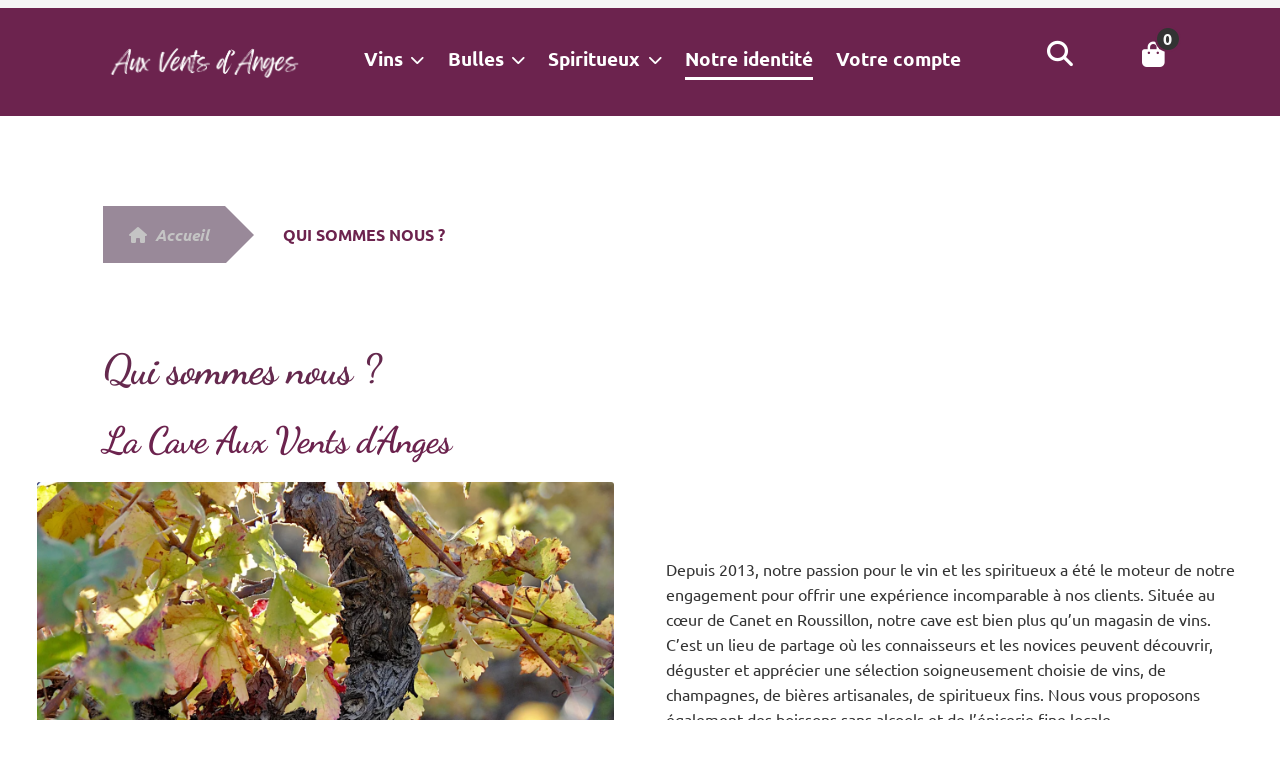

--- FILE ---
content_type: text/html; charset=UTF-8
request_url: https://www.auxventsdanges.com/la-cave/
body_size: 22941
content:
<!doctype html>
<html dir="ltr" lang="fr-FR" prefix="og: https://ogp.me/ns#">
<head>
<meta charset="UTF-8">
<meta name="viewport" content="width=device-width, initial-scale=1">
<link rel="profile" href="http://gmpg.org/xfn/11">
<link rel="pingback" href="https://www.auxventsdanges.com/xmlrpc.php">

<script>
(()=>{var e={};e.g=function(){if("object"==typeof globalThis)return globalThis;try{return this||new Function("return this")()}catch(e){if("object"==typeof window)return window}}(),function({ampUrl:n,isCustomizePreview:t,isAmpDevMode:r,noampQueryVarName:o,noampQueryVarValue:s,disabledStorageKey:i,mobileUserAgents:a,regexRegex:c}){if("undefined"==typeof sessionStorage)return;const d=new RegExp(c);if(!a.some((e=>{const n=e.match(d);return!(!n||!new RegExp(n[1],n[2]).test(navigator.userAgent))||navigator.userAgent.includes(e)})))return;e.g.addEventListener("DOMContentLoaded",(()=>{const e=document.getElementById("amp-mobile-version-switcher");if(!e)return;e.hidden=!1;const n=e.querySelector("a[href]");n&&n.addEventListener("click",(()=>{sessionStorage.removeItem(i)}))}));const g=r&&["paired-browsing-non-amp","paired-browsing-amp"].includes(window.name);if(sessionStorage.getItem(i)||t||g)return;const u=new URL(location.href),m=new URL(n);m.hash=u.hash,u.searchParams.has(o)&&s===u.searchParams.get(o)?sessionStorage.setItem(i,"1"):m.href!==u.href&&(window.stop(),location.replace(m.href))}({"ampUrl":"https:\/\/www.auxventsdanges.com\/la-cave\/?amp=1","noampQueryVarName":"noamp","noampQueryVarValue":"mobile","disabledStorageKey":"amp_mobile_redirect_disabled","mobileUserAgents":["Mobile","Android","Silk\/","Kindle","BlackBerry","Opera Mini","Opera Mobi"],"regexRegex":"^\\\/((?:.|\\n)+)\\\/([i]*)$","isCustomizePreview":false,"isAmpDevMode":false})})();
</script>
	<style>img:is([sizes="auto" i], [sizes^="auto," i]) { contain-intrinsic-size: 3000px 1500px }</style>
	
		<!-- All in One SEO 4.7.7.1 - aioseo.com -->
	<meta name="description" content="La Cave Aux Vents d’Anges Depuis 2013, notre passion pour le vin et les spiritueux a été le moteur de notre engagement pour offrir une expérience incomparable à nos clients. Située au cœur de Canet en Roussillon, notre cave est bien plus qu&#039;un magasin de vins. C&#039;est un lieu de partage où les connaisseurs et" />
	<meta name="robots" content="max-image-preview:large" />
	<link rel="canonical" href="https://www.auxventsdanges.com/la-cave/" />
	<meta name="generator" content="All in One SEO (AIOSEO) 4.7.7.1" />
		<meta property="og:locale" content="fr_FR" />
		<meta property="og:site_name" content="CAVE AUX VENTS D&#039;ANGES -" />
		<meta property="og:type" content="article" />
		<meta property="og:title" content="Qui sommes nous ? - CAVE AUX VENTS D&#039;ANGES" />
		<meta property="og:description" content="La Cave Aux Vents d’Anges Depuis 2013, notre passion pour le vin et les spiritueux a été le moteur de notre engagement pour offrir une expérience incomparable à nos clients. Située au cœur de Canet en Roussillon, notre cave est bien plus qu&#039;un magasin de vins. C&#039;est un lieu de partage où les connaisseurs et" />
		<meta property="og:url" content="https://www.auxventsdanges.com/la-cave/" />
		<meta property="og:image" content="https://www.auxventsdanges.com/wp-content/uploads/2025/01/cropped-Logo-cave-2.png" />
		<meta property="og:image:secure_url" content="https://www.auxventsdanges.com/wp-content/uploads/2025/01/cropped-Logo-cave-2.png" />
		<meta property="article:published_time" content="2022-10-12T14:20:58+00:00" />
		<meta property="article:modified_time" content="2025-01-07T15:44:14+00:00" />
		<meta property="article:publisher" content="https://www.facebook.com/caveauxventdanges" />
		<meta name="twitter:card" content="summary" />
		<meta name="twitter:title" content="Qui sommes nous ? - CAVE AUX VENTS D&#039;ANGES" />
		<meta name="twitter:description" content="La Cave Aux Vents d’Anges Depuis 2013, notre passion pour le vin et les spiritueux a été le moteur de notre engagement pour offrir une expérience incomparable à nos clients. Située au cœur de Canet en Roussillon, notre cave est bien plus qu&#039;un magasin de vins. C&#039;est un lieu de partage où les connaisseurs et" />
		<meta name="twitter:image" content="https://www.auxventsdanges.com/wp-content/uploads/2025/01/cropped-Logo-cave-2.png" />
		<script type="application/ld+json" class="aioseo-schema">
			{"@context":"https:\/\/schema.org","@graph":[{"@type":"BreadcrumbList","@id":"https:\/\/www.auxventsdanges.com\/la-cave\/#breadcrumblist","itemListElement":[{"@type":"ListItem","@id":"https:\/\/www.auxventsdanges.com\/#listItem","position":1,"name":"Domicile","item":"https:\/\/www.auxventsdanges.com\/","nextItem":{"@type":"ListItem","@id":"https:\/\/www.auxventsdanges.com\/la-cave\/#listItem","name":"Qui sommes nous ?"}},{"@type":"ListItem","@id":"https:\/\/www.auxventsdanges.com\/la-cave\/#listItem","position":2,"name":"Qui sommes nous ?","previousItem":{"@type":"ListItem","@id":"https:\/\/www.auxventsdanges.com\/#listItem","name":"Domicile"}}]},{"@type":"Organization","@id":"https:\/\/www.auxventsdanges.com\/#organization","name":"CAVE AUX VENTS D'ANGES","url":"https:\/\/www.auxventsdanges.com\/","logo":{"@type":"ImageObject","url":"https:\/\/www.auxventsdanges.com\/wp-content\/uploads\/2022\/06\/cropped-logo_avd-scaled-1.jpg","@id":"https:\/\/www.auxventsdanges.com\/la-cave\/#organizationLogo","width":2560,"height":600},"image":{"@id":"https:\/\/www.auxventsdanges.com\/la-cave\/#organizationLogo"},"sameAs":["https:\/\/www.facebook.com\/caveauxventdanges","https:\/\/www.instagram.com\/auxventsdanges"]},{"@type":"WebPage","@id":"https:\/\/www.auxventsdanges.com\/la-cave\/#webpage","url":"https:\/\/www.auxventsdanges.com\/la-cave\/","name":"Qui sommes nous ? - CAVE AUX VENTS D'ANGES","description":"La Cave Aux Vents d\u2019Anges Depuis 2013, notre passion pour le vin et les spiritueux a \u00e9t\u00e9 le moteur de notre engagement pour offrir une exp\u00e9rience incomparable \u00e0 nos clients. Situ\u00e9e au c\u0153ur de Canet en Roussillon, notre cave est bien plus qu'un magasin de vins. C'est un lieu de partage o\u00f9 les connaisseurs et","inLanguage":"fr-FR","isPartOf":{"@id":"https:\/\/www.auxventsdanges.com\/#website"},"breadcrumb":{"@id":"https:\/\/www.auxventsdanges.com\/la-cave\/#breadcrumblist"},"datePublished":"2022-10-12T14:20:58+02:00","dateModified":"2025-01-07T16:44:14+01:00"},{"@type":"WebSite","@id":"https:\/\/www.auxventsdanges.com\/#website","url":"https:\/\/www.auxventsdanges.com\/","name":"CAVE AUX VENTS D'ANGES","inLanguage":"fr-FR","publisher":{"@id":"https:\/\/www.auxventsdanges.com\/#organization"}}]}
		</script>
		<!-- All in One SEO -->

<script>window._wca = window._wca || [];</script>

	<!-- This site is optimized with the Yoast SEO plugin v24.2 - https://yoast.com/wordpress/plugins/seo/ -->
	<title>Qui sommes nous ? - CAVE AUX VENTS D&#039;ANGES</title>
	<link rel="canonical" href="https://www.auxventsdanges.com/la-cave/" />
	<meta property="og:locale" content="fr_FR" />
	<meta property="og:type" content="article" />
	<meta property="og:title" content="Qui sommes nous ? - CAVE AUX VENTS D&#039;ANGES" />
	<meta property="og:description" content="La Cave Aux Vents d’Anges Depuis 2013, notre passion pour le vin et les spiritueux a été le moteur de notre engagement pour offrir une expérience incomparable à nos clients. Située au cœur de Canet en Roussillon, notre cave est bien plus qu&#8217;un magasin de vins. C&#8217;est un lieu de partage où les connaisseurs et [&hellip;]" />
	<meta property="og:url" content="https://www.auxventsdanges.com/la-cave/" />
	<meta property="og:site_name" content="CAVE AUX VENTS D&#039;ANGES" />
	<meta property="article:modified_time" content="2025-01-07T15:44:14+00:00" />
	<meta property="og:image" content="https://www.auxventsdanges.com/wp-content/uploads/2024/03/DSC_0380_-1-scaled.webp" />
	<meta property="og:image:width" content="1714" />
	<meta property="og:image:height" content="2560" />
	<meta property="og:image:type" content="image/webp" />
	<meta name="twitter:card" content="summary_large_image" />
	<meta name="twitter:label1" content="Durée de lecture estimée" />
	<meta name="twitter:data1" content="3 minutes" />
	<script type="application/ld+json" class="yoast-schema-graph">{"@context":"https://schema.org","@graph":[{"@type":"WebPage","@id":"https://www.auxventsdanges.com/la-cave/","url":"https://www.auxventsdanges.com/la-cave/","name":"Qui sommes nous ? - CAVE AUX VENTS D&#039;ANGES","isPartOf":{"@id":"https://www.auxventsdanges.com/#website"},"primaryImageOfPage":{"@id":"https://www.auxventsdanges.com/la-cave/#primaryimage"},"image":{"@id":"https://www.auxventsdanges.com/la-cave/#primaryimage"},"thumbnailUrl":"https://www.auxventsdanges.com/wp-content/uploads/2024/03/DSC_0380_-1-scaled.webp","datePublished":"2022-10-12T14:20:58+00:00","dateModified":"2025-01-07T15:44:14+00:00","breadcrumb":{"@id":"https://www.auxventsdanges.com/la-cave/#breadcrumb"},"inLanguage":"fr-FR","potentialAction":[{"@type":"ReadAction","target":["https://www.auxventsdanges.com/la-cave/"]}]},{"@type":"ImageObject","inLanguage":"fr-FR","@id":"https://www.auxventsdanges.com/la-cave/#primaryimage","url":"https://www.auxventsdanges.com/wp-content/uploads/2024/03/DSC_0380_-1-scaled.webp","contentUrl":"https://www.auxventsdanges.com/wp-content/uploads/2024/03/DSC_0380_-1-scaled.webp","width":1714,"height":2560},{"@type":"BreadcrumbList","@id":"https://www.auxventsdanges.com/la-cave/#breadcrumb","itemListElement":[{"@type":"ListItem","position":1,"name":"Accueil","item":"https://www.auxventsdanges.com/"},{"@type":"ListItem","position":2,"name":"Qui sommes nous ?"}]},{"@type":"WebSite","@id":"https://www.auxventsdanges.com/#website","url":"https://www.auxventsdanges.com/","name":"CAVE AUX VENTS D&#039;ANGES","description":"","publisher":{"@id":"https://www.auxventsdanges.com/#organization"},"potentialAction":[{"@type":"SearchAction","target":{"@type":"EntryPoint","urlTemplate":"https://www.auxventsdanges.com/?s={search_term_string}"},"query-input":{"@type":"PropertyValueSpecification","valueRequired":true,"valueName":"search_term_string"}}],"inLanguage":"fr-FR"},{"@type":"Organization","@id":"https://www.auxventsdanges.com/#organization","name":"CAVE AUX VENTS D&#039;ANGES","url":"https://www.auxventsdanges.com/","logo":{"@type":"ImageObject","inLanguage":"fr-FR","@id":"https://www.auxventsdanges.com/#/schema/logo/image/","url":"https://www.auxventsdanges.com/wp-content/uploads/2025/01/cropped-Logo-cave-2.png","contentUrl":"https://www.auxventsdanges.com/wp-content/uploads/2025/01/cropped-Logo-cave-2.png","width":831,"height":245,"caption":"CAVE AUX VENTS D&#039;ANGES"},"image":{"@id":"https://www.auxventsdanges.com/#/schema/logo/image/"}}]}</script>
	<!-- / Yoast SEO plugin. -->


<link rel='dns-prefetch' href='//stats.wp.com' />
<link rel='dns-prefetch' href='//cdn.trustindex.io' />
<link rel='dns-prefetch' href='//fonts.googleapis.com' />
<link rel='dns-prefetch' href='//use.fontawesome.com' />
<link rel='dns-prefetch' href='//www.googletagmanager.com' />
<link href='https://fonts.gstatic.com' crossorigin rel='preconnect' />
<link rel="alternate" type="application/rss+xml" title="CAVE AUX VENTS D&#039;ANGES &raquo; Flux" href="https://www.auxventsdanges.com/feed/" />
<link rel="alternate" type="application/rss+xml" title="CAVE AUX VENTS D&#039;ANGES &raquo; Flux des commentaires" href="https://www.auxventsdanges.com/comments/feed/" />
<script>
window._wpemojiSettings = {"baseUrl":"https:\/\/s.w.org\/images\/core\/emoji\/15.0.3\/72x72\/","ext":".png","svgUrl":"https:\/\/s.w.org\/images\/core\/emoji\/15.0.3\/svg\/","svgExt":".svg","source":{"concatemoji":"https:\/\/www.auxventsdanges.com\/wp-includes\/js\/wp-emoji-release.min.js?ver=6.7.4"}};
/*! This file is auto-generated */
!function(i,n){var o,s,e;function c(e){try{var t={supportTests:e,timestamp:(new Date).valueOf()};sessionStorage.setItem(o,JSON.stringify(t))}catch(e){}}function p(e,t,n){e.clearRect(0,0,e.canvas.width,e.canvas.height),e.fillText(t,0,0);var t=new Uint32Array(e.getImageData(0,0,e.canvas.width,e.canvas.height).data),r=(e.clearRect(0,0,e.canvas.width,e.canvas.height),e.fillText(n,0,0),new Uint32Array(e.getImageData(0,0,e.canvas.width,e.canvas.height).data));return t.every(function(e,t){return e===r[t]})}function u(e,t,n){switch(t){case"flag":return n(e,"\ud83c\udff3\ufe0f\u200d\u26a7\ufe0f","\ud83c\udff3\ufe0f\u200b\u26a7\ufe0f")?!1:!n(e,"\ud83c\uddfa\ud83c\uddf3","\ud83c\uddfa\u200b\ud83c\uddf3")&&!n(e,"\ud83c\udff4\udb40\udc67\udb40\udc62\udb40\udc65\udb40\udc6e\udb40\udc67\udb40\udc7f","\ud83c\udff4\u200b\udb40\udc67\u200b\udb40\udc62\u200b\udb40\udc65\u200b\udb40\udc6e\u200b\udb40\udc67\u200b\udb40\udc7f");case"emoji":return!n(e,"\ud83d\udc26\u200d\u2b1b","\ud83d\udc26\u200b\u2b1b")}return!1}function f(e,t,n){var r="undefined"!=typeof WorkerGlobalScope&&self instanceof WorkerGlobalScope?new OffscreenCanvas(300,150):i.createElement("canvas"),a=r.getContext("2d",{willReadFrequently:!0}),o=(a.textBaseline="top",a.font="600 32px Arial",{});return e.forEach(function(e){o[e]=t(a,e,n)}),o}function t(e){var t=i.createElement("script");t.src=e,t.defer=!0,i.head.appendChild(t)}"undefined"!=typeof Promise&&(o="wpEmojiSettingsSupports",s=["flag","emoji"],n.supports={everything:!0,everythingExceptFlag:!0},e=new Promise(function(e){i.addEventListener("DOMContentLoaded",e,{once:!0})}),new Promise(function(t){var n=function(){try{var e=JSON.parse(sessionStorage.getItem(o));if("object"==typeof e&&"number"==typeof e.timestamp&&(new Date).valueOf()<e.timestamp+604800&&"object"==typeof e.supportTests)return e.supportTests}catch(e){}return null}();if(!n){if("undefined"!=typeof Worker&&"undefined"!=typeof OffscreenCanvas&&"undefined"!=typeof URL&&URL.createObjectURL&&"undefined"!=typeof Blob)try{var e="postMessage("+f.toString()+"("+[JSON.stringify(s),u.toString(),p.toString()].join(",")+"));",r=new Blob([e],{type:"text/javascript"}),a=new Worker(URL.createObjectURL(r),{name:"wpTestEmojiSupports"});return void(a.onmessage=function(e){c(n=e.data),a.terminate(),t(n)})}catch(e){}c(n=f(s,u,p))}t(n)}).then(function(e){for(var t in e)n.supports[t]=e[t],n.supports.everything=n.supports.everything&&n.supports[t],"flag"!==t&&(n.supports.everythingExceptFlag=n.supports.everythingExceptFlag&&n.supports[t]);n.supports.everythingExceptFlag=n.supports.everythingExceptFlag&&!n.supports.flag,n.DOMReady=!1,n.readyCallback=function(){n.DOMReady=!0}}).then(function(){return e}).then(function(){var e;n.supports.everything||(n.readyCallback(),(e=n.source||{}).concatemoji?t(e.concatemoji):e.wpemoji&&e.twemoji&&(t(e.twemoji),t(e.wpemoji)))}))}((window,document),window._wpemojiSettings);
</script>
<style id='wp-emoji-styles-inline-css'>

	img.wp-smiley, img.emoji {
		display: inline !important;
		border: none !important;
		box-shadow: none !important;
		height: 1em !important;
		width: 1em !important;
		margin: 0 0.07em !important;
		vertical-align: -0.1em !important;
		background: none !important;
		padding: 0 !important;
	}
</style>
<link rel='stylesheet' id='wp-block-library-css' href='https://www.auxventsdanges.com/wp-includes/css/dist/block-library/style.min.css?ver=6.7.4' media='all' />
<style id='wp-block-library-theme-inline-css'>
.wp-block-audio :where(figcaption){color:#555;font-size:13px;text-align:center}.is-dark-theme .wp-block-audio :where(figcaption){color:#ffffffa6}.wp-block-audio{margin:0 0 1em}.wp-block-code{border:1px solid #ccc;border-radius:4px;font-family:Menlo,Consolas,monaco,monospace;padding:.8em 1em}.wp-block-embed :where(figcaption){color:#555;font-size:13px;text-align:center}.is-dark-theme .wp-block-embed :where(figcaption){color:#ffffffa6}.wp-block-embed{margin:0 0 1em}.blocks-gallery-caption{color:#555;font-size:13px;text-align:center}.is-dark-theme .blocks-gallery-caption{color:#ffffffa6}:root :where(.wp-block-image figcaption){color:#555;font-size:13px;text-align:center}.is-dark-theme :root :where(.wp-block-image figcaption){color:#ffffffa6}.wp-block-image{margin:0 0 1em}.wp-block-pullquote{border-bottom:4px solid;border-top:4px solid;color:currentColor;margin-bottom:1.75em}.wp-block-pullquote cite,.wp-block-pullquote footer,.wp-block-pullquote__citation{color:currentColor;font-size:.8125em;font-style:normal;text-transform:uppercase}.wp-block-quote{border-left:.25em solid;margin:0 0 1.75em;padding-left:1em}.wp-block-quote cite,.wp-block-quote footer{color:currentColor;font-size:.8125em;font-style:normal;position:relative}.wp-block-quote:where(.has-text-align-right){border-left:none;border-right:.25em solid;padding-left:0;padding-right:1em}.wp-block-quote:where(.has-text-align-center){border:none;padding-left:0}.wp-block-quote.is-large,.wp-block-quote.is-style-large,.wp-block-quote:where(.is-style-plain){border:none}.wp-block-search .wp-block-search__label{font-weight:700}.wp-block-search__button{border:1px solid #ccc;padding:.375em .625em}:where(.wp-block-group.has-background){padding:1.25em 2.375em}.wp-block-separator.has-css-opacity{opacity:.4}.wp-block-separator{border:none;border-bottom:2px solid;margin-left:auto;margin-right:auto}.wp-block-separator.has-alpha-channel-opacity{opacity:1}.wp-block-separator:not(.is-style-wide):not(.is-style-dots){width:100px}.wp-block-separator.has-background:not(.is-style-dots){border-bottom:none;height:1px}.wp-block-separator.has-background:not(.is-style-wide):not(.is-style-dots){height:2px}.wp-block-table{margin:0 0 1em}.wp-block-table td,.wp-block-table th{word-break:normal}.wp-block-table :where(figcaption){color:#555;font-size:13px;text-align:center}.is-dark-theme .wp-block-table :where(figcaption){color:#ffffffa6}.wp-block-video :where(figcaption){color:#555;font-size:13px;text-align:center}.is-dark-theme .wp-block-video :where(figcaption){color:#ffffffa6}.wp-block-video{margin:0 0 1em}:root :where(.wp-block-template-part.has-background){margin-bottom:0;margin-top:0;padding:1.25em 2.375em}
</style>
<link rel='stylesheet' id='mediaelement-css' href='https://www.auxventsdanges.com/wp-includes/js/mediaelement/mediaelementplayer-legacy.min.css?ver=4.2.17' media='all' />
<link rel='stylesheet' id='wp-mediaelement-css' href='https://www.auxventsdanges.com/wp-includes/js/mediaelement/wp-mediaelement.min.css?ver=6.7.4' media='all' />
<style id='jetpack-sharing-buttons-style-inline-css'>
.jetpack-sharing-buttons__services-list{display:flex;flex-direction:row;flex-wrap:wrap;gap:0;list-style-type:none;margin:5px;padding:0}.jetpack-sharing-buttons__services-list.has-small-icon-size{font-size:12px}.jetpack-sharing-buttons__services-list.has-normal-icon-size{font-size:16px}.jetpack-sharing-buttons__services-list.has-large-icon-size{font-size:24px}.jetpack-sharing-buttons__services-list.has-huge-icon-size{font-size:36px}@media print{.jetpack-sharing-buttons__services-list{display:none!important}}.editor-styles-wrapper .wp-block-jetpack-sharing-buttons{gap:0;padding-inline-start:0}ul.jetpack-sharing-buttons__services-list.has-background{padding:1.25em 2.375em}
</style>
<link rel='stylesheet' id='storefront-gutenberg-blocks-css' href='https://www.auxventsdanges.com/wp-content/themes/storefront/assets/css/base/gutenberg-blocks.css?ver=4.6.0' media='all' />
<style id='storefront-gutenberg-blocks-inline-css'>

				.wp-block-button__link:not(.has-text-color) {
					color: #f9f9f9;
				}

				.wp-block-button__link:not(.has-text-color):hover,
				.wp-block-button__link:not(.has-text-color):focus,
				.wp-block-button__link:not(.has-text-color):active {
					color: #f9f9f9;
				}

				.wp-block-button__link:not(.has-background) {
					background-color: #333333;
				}

				.wp-block-button__link:not(.has-background):hover,
				.wp-block-button__link:not(.has-background):focus,
				.wp-block-button__link:not(.has-background):active {
					border-color: #1a1a1a;
					background-color: #1a1a1a;
				}

				.wc-block-grid__products .wc-block-grid__product .wp-block-button__link {
					background-color: #333333;
					border-color: #333333;
					color: #f9f9f9;
				}

				.wp-block-quote footer,
				.wp-block-quote cite,
				.wp-block-quote__citation {
					color: #6c234e;
				}

				.wp-block-pullquote cite,
				.wp-block-pullquote footer,
				.wp-block-pullquote__citation {
					color: #6c234e;
				}

				.wp-block-image figcaption {
					color: #6c234e;
				}

				.wp-block-separator.is-style-dots::before {
					color: #65294e;
				}

				.wp-block-file a.wp-block-file__button {
					color: #f9f9f9;
					background-color: #333333;
					border-color: #333333;
				}

				.wp-block-file a.wp-block-file__button:hover,
				.wp-block-file a.wp-block-file__button:focus,
				.wp-block-file a.wp-block-file__button:active {
					color: #f9f9f9;
					background-color: #1a1a1a;
				}

				.wp-block-code,
				.wp-block-preformatted pre {
					color: #6c234e;
				}

				.wp-block-table:not( .has-background ):not( .is-style-stripes ) tbody tr:nth-child(2n) td {
					background-color: #fdfdfd;
				}

				.wp-block-cover .wp-block-cover__inner-container h1:not(.has-text-color),
				.wp-block-cover .wp-block-cover__inner-container h2:not(.has-text-color),
				.wp-block-cover .wp-block-cover__inner-container h3:not(.has-text-color),
				.wp-block-cover .wp-block-cover__inner-container h4:not(.has-text-color),
				.wp-block-cover .wp-block-cover__inner-container h5:not(.has-text-color),
				.wp-block-cover .wp-block-cover__inner-container h6:not(.has-text-color) {
					color: #a3a3a3;
				}

				.wc-block-components-price-slider__range-input-progress,
				.rtl .wc-block-components-price-slider__range-input-progress {
					--range-color: #ffffff;
				}

				/* Target only IE11 */
				@media all and (-ms-high-contrast: none), (-ms-high-contrast: active) {
					.wc-block-components-price-slider__range-input-progress {
						background: #ffffff;
					}
				}

				.wc-block-components-button:not(.is-link) {
					background-color: #998999;
					color: #c4c4c4;
				}

				.wc-block-components-button:not(.is-link):hover,
				.wc-block-components-button:not(.is-link):focus,
				.wc-block-components-button:not(.is-link):active {
					background-color: #807080;
					color: #c4c4c4;
				}

				.wc-block-components-button:not(.is-link):disabled {
					background-color: #998999;
					color: #c4c4c4;
				}

				.wc-block-cart__submit-container {
					background-color: #ffffff;
				}

				.wc-block-cart__submit-container::before {
					color: rgba(220,220,220,0.5);
				}

				.wc-block-components-order-summary-item__quantity {
					background-color: #ffffff;
					border-color: #6c234e;
					box-shadow: 0 0 0 2px #ffffff;
					color: #6c234e;
				}
			
</style>
<style id='classic-theme-styles-inline-css'>
/*! This file is auto-generated */
.wp-block-button__link{color:#fff;background-color:#32373c;border-radius:9999px;box-shadow:none;text-decoration:none;padding:calc(.667em + 2px) calc(1.333em + 2px);font-size:1.125em}.wp-block-file__button{background:#32373c;color:#fff;text-decoration:none}
</style>
<style id='global-styles-inline-css'>
:root{--wp--preset--aspect-ratio--square: 1;--wp--preset--aspect-ratio--4-3: 4/3;--wp--preset--aspect-ratio--3-4: 3/4;--wp--preset--aspect-ratio--3-2: 3/2;--wp--preset--aspect-ratio--2-3: 2/3;--wp--preset--aspect-ratio--16-9: 16/9;--wp--preset--aspect-ratio--9-16: 9/16;--wp--preset--color--black: #000000;--wp--preset--color--cyan-bluish-gray: #abb8c3;--wp--preset--color--white: #ffffff;--wp--preset--color--pale-pink: #f78da7;--wp--preset--color--vivid-red: #cf2e2e;--wp--preset--color--luminous-vivid-orange: #ff6900;--wp--preset--color--luminous-vivid-amber: #fcb900;--wp--preset--color--light-green-cyan: #7bdcb5;--wp--preset--color--vivid-green-cyan: #00d084;--wp--preset--color--pale-cyan-blue: #8ed1fc;--wp--preset--color--vivid-cyan-blue: #0693e3;--wp--preset--color--vivid-purple: #9b51e0;--wp--preset--gradient--vivid-cyan-blue-to-vivid-purple: linear-gradient(135deg,rgba(6,147,227,1) 0%,rgb(155,81,224) 100%);--wp--preset--gradient--light-green-cyan-to-vivid-green-cyan: linear-gradient(135deg,rgb(122,220,180) 0%,rgb(0,208,130) 100%);--wp--preset--gradient--luminous-vivid-amber-to-luminous-vivid-orange: linear-gradient(135deg,rgba(252,185,0,1) 0%,rgba(255,105,0,1) 100%);--wp--preset--gradient--luminous-vivid-orange-to-vivid-red: linear-gradient(135deg,rgba(255,105,0,1) 0%,rgb(207,46,46) 100%);--wp--preset--gradient--very-light-gray-to-cyan-bluish-gray: linear-gradient(135deg,rgb(238,238,238) 0%,rgb(169,184,195) 100%);--wp--preset--gradient--cool-to-warm-spectrum: linear-gradient(135deg,rgb(74,234,220) 0%,rgb(151,120,209) 20%,rgb(207,42,186) 40%,rgb(238,44,130) 60%,rgb(251,105,98) 80%,rgb(254,248,76) 100%);--wp--preset--gradient--blush-light-purple: linear-gradient(135deg,rgb(255,206,236) 0%,rgb(152,150,240) 100%);--wp--preset--gradient--blush-bordeaux: linear-gradient(135deg,rgb(254,205,165) 0%,rgb(254,45,45) 50%,rgb(107,0,62) 100%);--wp--preset--gradient--luminous-dusk: linear-gradient(135deg,rgb(255,203,112) 0%,rgb(199,81,192) 50%,rgb(65,88,208) 100%);--wp--preset--gradient--pale-ocean: linear-gradient(135deg,rgb(255,245,203) 0%,rgb(182,227,212) 50%,rgb(51,167,181) 100%);--wp--preset--gradient--electric-grass: linear-gradient(135deg,rgb(202,248,128) 0%,rgb(113,206,126) 100%);--wp--preset--gradient--midnight: linear-gradient(135deg,rgb(2,3,129) 0%,rgb(40,116,252) 100%);--wp--preset--font-size--small: 14px;--wp--preset--font-size--medium: 23px;--wp--preset--font-size--large: 26px;--wp--preset--font-size--x-large: 42px;--wp--preset--font-size--normal: 16px;--wp--preset--font-size--huge: 37px;--wp--preset--spacing--20: 0.44rem;--wp--preset--spacing--30: 0.67rem;--wp--preset--spacing--40: 1rem;--wp--preset--spacing--50: 1.5rem;--wp--preset--spacing--60: 2.25rem;--wp--preset--spacing--70: 3.38rem;--wp--preset--spacing--80: 5.06rem;--wp--preset--shadow--natural: 6px 6px 9px rgba(0, 0, 0, 0.2);--wp--preset--shadow--deep: 12px 12px 50px rgba(0, 0, 0, 0.4);--wp--preset--shadow--sharp: 6px 6px 0px rgba(0, 0, 0, 0.2);--wp--preset--shadow--outlined: 6px 6px 0px -3px rgba(255, 255, 255, 1), 6px 6px rgba(0, 0, 0, 1);--wp--preset--shadow--crisp: 6px 6px 0px rgba(0, 0, 0, 1);}:root :where(.is-layout-flow) > :first-child{margin-block-start: 0;}:root :where(.is-layout-flow) > :last-child{margin-block-end: 0;}:root :where(.is-layout-flow) > *{margin-block-start: 24px;margin-block-end: 0;}:root :where(.is-layout-constrained) > :first-child{margin-block-start: 0;}:root :where(.is-layout-constrained) > :last-child{margin-block-end: 0;}:root :where(.is-layout-constrained) > *{margin-block-start: 24px;margin-block-end: 0;}:root :where(.is-layout-flex){gap: 24px;}:root :where(.is-layout-grid){gap: 24px;}body .is-layout-flex{display: flex;}.is-layout-flex{flex-wrap: wrap;align-items: center;}.is-layout-flex > :is(*, div){margin: 0;}body .is-layout-grid{display: grid;}.is-layout-grid > :is(*, div){margin: 0;}.has-black-color{color: var(--wp--preset--color--black) !important;}.has-cyan-bluish-gray-color{color: var(--wp--preset--color--cyan-bluish-gray) !important;}.has-white-color{color: var(--wp--preset--color--white) !important;}.has-pale-pink-color{color: var(--wp--preset--color--pale-pink) !important;}.has-vivid-red-color{color: var(--wp--preset--color--vivid-red) !important;}.has-luminous-vivid-orange-color{color: var(--wp--preset--color--luminous-vivid-orange) !important;}.has-luminous-vivid-amber-color{color: var(--wp--preset--color--luminous-vivid-amber) !important;}.has-light-green-cyan-color{color: var(--wp--preset--color--light-green-cyan) !important;}.has-vivid-green-cyan-color{color: var(--wp--preset--color--vivid-green-cyan) !important;}.has-pale-cyan-blue-color{color: var(--wp--preset--color--pale-cyan-blue) !important;}.has-vivid-cyan-blue-color{color: var(--wp--preset--color--vivid-cyan-blue) !important;}.has-vivid-purple-color{color: var(--wp--preset--color--vivid-purple) !important;}.has-black-background-color{background-color: var(--wp--preset--color--black) !important;}.has-cyan-bluish-gray-background-color{background-color: var(--wp--preset--color--cyan-bluish-gray) !important;}.has-white-background-color{background-color: var(--wp--preset--color--white) !important;}.has-pale-pink-background-color{background-color: var(--wp--preset--color--pale-pink) !important;}.has-vivid-red-background-color{background-color: var(--wp--preset--color--vivid-red) !important;}.has-luminous-vivid-orange-background-color{background-color: var(--wp--preset--color--luminous-vivid-orange) !important;}.has-luminous-vivid-amber-background-color{background-color: var(--wp--preset--color--luminous-vivid-amber) !important;}.has-light-green-cyan-background-color{background-color: var(--wp--preset--color--light-green-cyan) !important;}.has-vivid-green-cyan-background-color{background-color: var(--wp--preset--color--vivid-green-cyan) !important;}.has-pale-cyan-blue-background-color{background-color: var(--wp--preset--color--pale-cyan-blue) !important;}.has-vivid-cyan-blue-background-color{background-color: var(--wp--preset--color--vivid-cyan-blue) !important;}.has-vivid-purple-background-color{background-color: var(--wp--preset--color--vivid-purple) !important;}.has-black-border-color{border-color: var(--wp--preset--color--black) !important;}.has-cyan-bluish-gray-border-color{border-color: var(--wp--preset--color--cyan-bluish-gray) !important;}.has-white-border-color{border-color: var(--wp--preset--color--white) !important;}.has-pale-pink-border-color{border-color: var(--wp--preset--color--pale-pink) !important;}.has-vivid-red-border-color{border-color: var(--wp--preset--color--vivid-red) !important;}.has-luminous-vivid-orange-border-color{border-color: var(--wp--preset--color--luminous-vivid-orange) !important;}.has-luminous-vivid-amber-border-color{border-color: var(--wp--preset--color--luminous-vivid-amber) !important;}.has-light-green-cyan-border-color{border-color: var(--wp--preset--color--light-green-cyan) !important;}.has-vivid-green-cyan-border-color{border-color: var(--wp--preset--color--vivid-green-cyan) !important;}.has-pale-cyan-blue-border-color{border-color: var(--wp--preset--color--pale-cyan-blue) !important;}.has-vivid-cyan-blue-border-color{border-color: var(--wp--preset--color--vivid-cyan-blue) !important;}.has-vivid-purple-border-color{border-color: var(--wp--preset--color--vivid-purple) !important;}.has-vivid-cyan-blue-to-vivid-purple-gradient-background{background: var(--wp--preset--gradient--vivid-cyan-blue-to-vivid-purple) !important;}.has-light-green-cyan-to-vivid-green-cyan-gradient-background{background: var(--wp--preset--gradient--light-green-cyan-to-vivid-green-cyan) !important;}.has-luminous-vivid-amber-to-luminous-vivid-orange-gradient-background{background: var(--wp--preset--gradient--luminous-vivid-amber-to-luminous-vivid-orange) !important;}.has-luminous-vivid-orange-to-vivid-red-gradient-background{background: var(--wp--preset--gradient--luminous-vivid-orange-to-vivid-red) !important;}.has-very-light-gray-to-cyan-bluish-gray-gradient-background{background: var(--wp--preset--gradient--very-light-gray-to-cyan-bluish-gray) !important;}.has-cool-to-warm-spectrum-gradient-background{background: var(--wp--preset--gradient--cool-to-warm-spectrum) !important;}.has-blush-light-purple-gradient-background{background: var(--wp--preset--gradient--blush-light-purple) !important;}.has-blush-bordeaux-gradient-background{background: var(--wp--preset--gradient--blush-bordeaux) !important;}.has-luminous-dusk-gradient-background{background: var(--wp--preset--gradient--luminous-dusk) !important;}.has-pale-ocean-gradient-background{background: var(--wp--preset--gradient--pale-ocean) !important;}.has-electric-grass-gradient-background{background: var(--wp--preset--gradient--electric-grass) !important;}.has-midnight-gradient-background{background: var(--wp--preset--gradient--midnight) !important;}.has-small-font-size{font-size: var(--wp--preset--font-size--small) !important;}.has-medium-font-size{font-size: var(--wp--preset--font-size--medium) !important;}.has-large-font-size{font-size: var(--wp--preset--font-size--large) !important;}.has-x-large-font-size{font-size: var(--wp--preset--font-size--x-large) !important;}
:root :where(.wp-block-pullquote){font-size: 1.5em;line-height: 1.6;}
</style>
<link rel='stylesheet' id='uaf_client_css-css' href='https://www.auxventsdanges.com/wp-content/uploads/useanyfont/uaf.css?ver=1736263533' media='all' />
<style id='woocommerce-inline-inline-css'>
.woocommerce form .form-row .required { visibility: visible; }
</style>
<link rel='stylesheet' id='brands-styles-css' href='https://www.auxventsdanges.com/wp-content/plugins/woocommerce/assets/css/brands.css?ver=10.3.7' media='all' />
<link rel='stylesheet' id='storefront-style-css' href='https://www.auxventsdanges.com/wp-content/themes/storefront/style.css?ver=4.6.0' media='all' />
<style id='storefront-style-inline-css'>

			.main-navigation ul li a,
			.site-title a,
			ul.menu li a,
			.site-branding h1 a,
			button.menu-toggle,
			button.menu-toggle:hover,
			.handheld-navigation .dropdown-toggle {
				color: #ffffff;
			}

			button.menu-toggle,
			button.menu-toggle:hover {
				border-color: #ffffff;
			}

			.main-navigation ul li a:hover,
			.main-navigation ul li:hover > a,
			.site-title a:hover,
			.site-header ul.menu li.current-menu-item > a {
				color: #ffffff;
			}

			table:not( .has-background ) th {
				background-color: #f8f8f8;
			}

			table:not( .has-background ) tbody td {
				background-color: #fdfdfd;
			}

			table:not( .has-background ) tbody tr:nth-child(2n) td,
			fieldset,
			fieldset legend {
				background-color: #fbfbfb;
			}

			.site-header,
			.secondary-navigation ul ul,
			.main-navigation ul.menu > li.menu-item-has-children:after,
			.secondary-navigation ul.menu ul,
			.storefront-handheld-footer-bar,
			.storefront-handheld-footer-bar ul li > a,
			.storefront-handheld-footer-bar ul li.search .site-search,
			button.menu-toggle,
			button.menu-toggle:hover {
				background-color: #6c234e;
			}

			p.site-description,
			.site-header,
			.storefront-handheld-footer-bar {
				color: #afafaf;
			}

			button.menu-toggle:after,
			button.menu-toggle:before,
			button.menu-toggle span:before {
				background-color: #ffffff;
			}

			h1, h2, h3, h4, h5, h6, .wc-block-grid__product-title {
				color: #65294e;
			}

			.widget h1 {
				border-bottom-color: #65294e;
			}

			body,
			.secondary-navigation a {
				color: #6c234e;
			}

			.widget-area .widget a,
			.hentry .entry-header .posted-on a,
			.hentry .entry-header .post-author a,
			.hentry .entry-header .post-comments a,
			.hentry .entry-header .byline a {
				color: #712853;
			}

			a {
				color: #ffffff;
			}

			a:focus,
			button:focus,
			.button.alt:focus,
			input:focus,
			textarea:focus,
			input[type="button"]:focus,
			input[type="reset"]:focus,
			input[type="submit"]:focus,
			input[type="email"]:focus,
			input[type="tel"]:focus,
			input[type="url"]:focus,
			input[type="password"]:focus,
			input[type="search"]:focus {
				outline-color: #ffffff;
			}

			button, input[type="button"], input[type="reset"], input[type="submit"], .button, .widget a.button {
				background-color: #333333;
				border-color: #333333;
				color: #f9f9f9;
			}

			button:hover, input[type="button"]:hover, input[type="reset"]:hover, input[type="submit"]:hover, .button:hover, .widget a.button:hover {
				background-color: #1a1a1a;
				border-color: #1a1a1a;
				color: #f9f9f9;
			}

			button.alt, input[type="button"].alt, input[type="reset"].alt, input[type="submit"].alt, .button.alt, .widget-area .widget a.button.alt {
				background-color: #998999;
				border-color: #998999;
				color: #c4c4c4;
			}

			button.alt:hover, input[type="button"].alt:hover, input[type="reset"].alt:hover, input[type="submit"].alt:hover, .button.alt:hover, .widget-area .widget a.button.alt:hover {
				background-color: #807080;
				border-color: #807080;
				color: #c4c4c4;
			}

			.pagination .page-numbers li .page-numbers.current {
				background-color: #e6e6e6;
				color: #621944;
			}

			#comments .comment-list .comment-content .comment-text {
				background-color: #f8f8f8;
			}

			.site-footer {
				background-color: #ffffff;
				color: #4B3918;
			}

			.site-footer a:not(.button):not(.components-button) {
				color: #333333;
			}

			.site-footer .storefront-handheld-footer-bar a:not(.button):not(.components-button) {
				color: #ffffff;
			}

			.site-footer h1, .site-footer h2, .site-footer h3, .site-footer h4, .site-footer h5, .site-footer h6, .site-footer .widget .widget-title, .site-footer .widget .widgettitle {
				color: #401A18;
			}

			.page-template-template-homepage.has-post-thumbnail .type-page.has-post-thumbnail .entry-title {
				color: #a3a3a3;
			}

			.page-template-template-homepage.has-post-thumbnail .type-page.has-post-thumbnail .entry-content {
				color: #bfbfbf;
			}

			@media screen and ( min-width: 768px ) {
				.secondary-navigation ul.menu a:hover {
					color: #c8c8c8;
				}

				.secondary-navigation ul.menu a {
					color: #afafaf;
				}

				.main-navigation ul.menu ul.sub-menu,
				.main-navigation ul.nav-menu ul.children {
					background-color: #5d143f;
				}

				.site-header {
					border-bottom-color: #5d143f;
				}
			}
</style>
<link rel='stylesheet' id='storefront-icons-css' href='https://www.auxventsdanges.com/wp-content/themes/storefront/assets/css/base/icons.css?ver=4.6.0' media='all' />
<link crossorigin="anonymous" rel='stylesheet' id='storefront-fonts-css' href='https://fonts.googleapis.com/css?family=Alegreya%3A400%2C400italic%2C700%2C900%7CAlegreya+Sans%3A400%2C400italic%2C700%2C900&#038;subset=latin%2Clatin-ext&#038;ver=4.6.0' media='all' />
<link rel='stylesheet' id='storefront-jetpack-widgets-css' href='https://www.auxventsdanges.com/wp-content/themes/storefront/assets/css/jetpack/widgets.css?ver=4.6.0' media='all' />
<link crossorigin="anonymous" rel='stylesheet' id='font-awesome-official-css' href='https://use.fontawesome.com/releases/v6.5.1/css/all.css' media='all' integrity="sha384-t1nt8BQoYMLFN5p42tRAtuAAFQaCQODekUVeKKZrEnEyp4H2R0RHFz0KWpmj7i8g" crossorigin="anonymous" />
<link rel='stylesheet' id='storefront-woocommerce-style-css' href='https://www.auxventsdanges.com/wp-content/themes/storefront/assets/css/woocommerce/woocommerce.css?ver=4.6.0' media='all' />
<style id='storefront-woocommerce-style-inline-css'>
@font-face {
				font-family: star;
				src: url(https://www.auxventsdanges.com/wp-content/plugins/woocommerce/assets/fonts/star.eot);
				src:
					url(https://www.auxventsdanges.com/wp-content/plugins/woocommerce/assets/fonts/star.eot?#iefix) format("embedded-opentype"),
					url(https://www.auxventsdanges.com/wp-content/plugins/woocommerce/assets/fonts/star.woff) format("woff"),
					url(https://www.auxventsdanges.com/wp-content/plugins/woocommerce/assets/fonts/star.ttf) format("truetype"),
					url(https://www.auxventsdanges.com/wp-content/plugins/woocommerce/assets/fonts/star.svg#star) format("svg");
				font-weight: 400;
				font-style: normal;
			}
			@font-face {
				font-family: WooCommerce;
				src: url(https://www.auxventsdanges.com/wp-content/plugins/woocommerce/assets/fonts/WooCommerce.eot);
				src:
					url(https://www.auxventsdanges.com/wp-content/plugins/woocommerce/assets/fonts/WooCommerce.eot?#iefix) format("embedded-opentype"),
					url(https://www.auxventsdanges.com/wp-content/plugins/woocommerce/assets/fonts/WooCommerce.woff) format("woff"),
					url(https://www.auxventsdanges.com/wp-content/plugins/woocommerce/assets/fonts/WooCommerce.ttf) format("truetype"),
					url(https://www.auxventsdanges.com/wp-content/plugins/woocommerce/assets/fonts/WooCommerce.svg#WooCommerce) format("svg");
				font-weight: 400;
				font-style: normal;
			}

			a.cart-contents,
			.site-header-cart .widget_shopping_cart a {
				color: #ffffff;
			}

			a.cart-contents:hover,
			.site-header-cart .widget_shopping_cart a:hover,
			.site-header-cart:hover > li > a {
				color: #ffffff;
			}

			table.cart td.product-remove,
			table.cart td.actions {
				border-top-color: #ffffff;
			}

			.storefront-handheld-footer-bar ul li.cart .count {
				background-color: #ffffff;
				color: #6c234e;
				border-color: #6c234e;
			}

			.woocommerce-tabs ul.tabs li.active a,
			ul.products li.product .price,
			.onsale,
			.wc-block-grid__product-onsale,
			.widget_search form:before,
			.widget_product_search form:before {
				color: #6c234e;
			}

			.woocommerce-breadcrumb a,
			a.woocommerce-review-link,
			.product_meta a {
				color: #712853;
			}

			.wc-block-grid__product-onsale,
			.onsale {
				border-color: #6c234e;
			}

			.star-rating span:before,
			.quantity .plus, .quantity .minus,
			p.stars a:hover:after,
			p.stars a:after,
			.star-rating span:before,
			#payment .payment_methods li input[type=radio]:first-child:checked+label:before {
				color: #ffffff;
			}

			.widget_price_filter .ui-slider .ui-slider-range,
			.widget_price_filter .ui-slider .ui-slider-handle {
				background-color: #ffffff;
			}

			.order_details {
				background-color: #f8f8f8;
			}

			.order_details > li {
				border-bottom: 1px dotted #e3e3e3;
			}

			.order_details:before,
			.order_details:after {
				background: -webkit-linear-gradient(transparent 0,transparent 0),-webkit-linear-gradient(135deg,#f8f8f8 33.33%,transparent 33.33%),-webkit-linear-gradient(45deg,#f8f8f8 33.33%,transparent 33.33%)
			}

			#order_review {
				background-color: #ffffff;
			}

			#payment .payment_methods > li .payment_box,
			#payment .place-order {
				background-color: #fafafa;
			}

			#payment .payment_methods > li:not(.woocommerce-notice) {
				background-color: #f5f5f5;
			}

			#payment .payment_methods > li:not(.woocommerce-notice):hover {
				background-color: #f0f0f0;
			}

			.woocommerce-pagination .page-numbers li .page-numbers.current {
				background-color: #e6e6e6;
				color: #621944;
			}

			.wc-block-grid__product-onsale,
			.onsale,
			.woocommerce-pagination .page-numbers li .page-numbers:not(.current) {
				color: #6c234e;
			}

			p.stars a:before,
			p.stars a:hover~a:before,
			p.stars.selected a.active~a:before {
				color: #6c234e;
			}

			p.stars.selected a.active:before,
			p.stars:hover a:before,
			p.stars.selected a:not(.active):before,
			p.stars.selected a.active:before {
				color: #ffffff;
			}

			.single-product div.product .woocommerce-product-gallery .woocommerce-product-gallery__trigger {
				background-color: #333333;
				color: #f9f9f9;
			}

			.single-product div.product .woocommerce-product-gallery .woocommerce-product-gallery__trigger:hover {
				background-color: #1a1a1a;
				border-color: #1a1a1a;
				color: #f9f9f9;
			}

			.button.added_to_cart:focus,
			.button.wc-forward:focus {
				outline-color: #ffffff;
			}

			.added_to_cart,
			.site-header-cart .widget_shopping_cart a.button,
			.wc-block-grid__products .wc-block-grid__product .wp-block-button__link {
				background-color: #333333;
				border-color: #333333;
				color: #f9f9f9;
			}

			.added_to_cart:hover,
			.site-header-cart .widget_shopping_cart a.button:hover,
			.wc-block-grid__products .wc-block-grid__product .wp-block-button__link:hover {
				background-color: #1a1a1a;
				border-color: #1a1a1a;
				color: #f9f9f9;
			}

			.added_to_cart.alt, .added_to_cart, .widget a.button.checkout {
				background-color: #998999;
				border-color: #998999;
				color: #c4c4c4;
			}

			.added_to_cart.alt:hover, .added_to_cart:hover, .widget a.button.checkout:hover {
				background-color: #807080;
				border-color: #807080;
				color: #c4c4c4;
			}

			.button.loading {
				color: #333333;
			}

			.button.loading:hover {
				background-color: #333333;
			}

			.button.loading:after {
				color: #f9f9f9;
			}

			@media screen and ( min-width: 768px ) {
				.site-header-cart .widget_shopping_cart,
				.site-header .product_list_widget li .quantity {
					color: #afafaf;
				}

				.site-header-cart .widget_shopping_cart .buttons,
				.site-header-cart .widget_shopping_cart .total {
					background-color: #621944;
				}

				.site-header-cart .widget_shopping_cart {
					background-color: #5d143f;
				}
			}
				.storefront-product-pagination a {
					color: #6c234e;
					background-color: #ffffff;
				}
				.storefront-sticky-add-to-cart {
					color: #6c234e;
					background-color: #ffffff;
				}

				.storefront-sticky-add-to-cart a:not(.button) {
					color: #ffffff;
				}
</style>
<link rel='stylesheet' id='storefront-child-style-css' href='https://www.auxventsdanges.com/wp-content/themes/bistro/style.css?ver=1.0.15' media='all' />
<style id='storefront-child-style-inline-css'>

				.main-navigation ul li.smm-active li ul.products li.product h3 {
					color: #afafaf;
				}

				ul.products li.product .price,
				.widget-area ul.menu li.current-menu-item > a {
					color: #8a416c;
				}

				.storefront-product-section:not(.storefront-product-categories) .slick-dots li button {
					background-color: #ebebeb;
				}

				.storefront-product-section:not(.storefront-product-categories) .slick-dots li button:hover,
				.storefront-product-section:not(.storefront-product-categories) .slick-dots li.slick-active button {
					background-color: #d7d7d7;
				}

				ul.products li.product,
				.storefront-handheld-footer-bar {
					background-color: #ffffff;
				}

				.input-text, input[type=text], input[type=email], input[type=url], input[type=password], input[type=search], textarea,
				.input-text:focus, input[type=text]:focus, input[type=email]:focus, input[type=url]:focus, input[type=password]:focus, input[type=search]:focus, textarea:focus {
					background-color: #f0f0f0;
				}

				ul.products li.product .bistro-rating-cart-button .button {
					color: #65294e;
				}

				ul.products li.product .bistro-rating-cart-button .button:after,
				ul.products li.product .bistro-rating-cart-button .button:hover:before,
				.widget-area .widget a {
					color: #ffffff;
				}

				.site-header {
					border-top: 0.53em solid #f5f5f5;
				}

				.woocommerce-breadcrumb a,
				.storefront-product-section .slick-prev,
				.storefront-product-section .slick-next,
				.storefront-product-section .slick-prev.slick-disabled:hover,
				.storefront-product-section .slick-next.slick-disabled:hover,
				ul.products li.product .onsale {
					background-color: #998999;
					color: #c4c4c4;
				}

				ul.products li.product .onsale:before {
					border-top-color: #998999;
					border-bottom-color: #998999;
				}

				.woocommerce-breadcrumb a + span + a,
				.storefront-product-section .slick-prev:hover,
				.storefront-product-section .slick-next:hover {
					background-color: #a393a3;
				}

				.woocommerce-breadcrumb a + span + a + span + a {
					background-color: #ad9dad;
				}

				.woocommerce-breadcrumb a + span + a + span + a + span + a {
					background-color: #b7a7b7;
				}

				.woocommerce-breadcrumb a:after {
					border-left-color: #998999;
				}

				.woocommerce-breadcrumb a + span + a:after {
					border-left-color: #a393a3;
				}

				.woocommerce-breadcrumb a + span + a + span + a:after {
					border-left-color: #ad9dad;
				}

				.woocommerce-breadcrumb a + span + a + span + a + span + a:after {
					border-left-color: #b7a7b7;
				}

				table th,
				#respond {
					background-color: #ffffff;
				}

				table tbody td {
					background-color: #ffffff;
				}

				table tbody tr:nth-child(2n) td,
				#comments .comment-list .comment-content .comment-text {
					background-color: #ffffff;
				}

				@media (min-width: 768px) {
					.site-header .main-navigation ul.menu > li > a:before, .site-header .main-navigation ul.nav-menu > li > a:before {
						background-color: #ffffff;
					}

					.woocommerce-cart .site-header .site-header-cart:before {
						color: #ffffff !important;
					}

					.site-header .site-search .widget_product_search form label:hover:before,
					.site-header .site-search .widget_product_search form label:focus:before,
					.site-header .site-search .widget_product_search form label:active:before,
					.site-header .site-search.active .widget_product_search form label:before,
					.site-header .site-header-cart:hover:before,
					.site-header .site-header-cart.active:before {
						color: #998999;
					}

					.site-header .site-search .widget_product_search form label:before,
					.site-header .site-header-cart:before,
					.woocommerce-cart .site-header-cart:hover:before,
					.woocommerce-cart .site-header-cart.active:before {
						color: #ffffff;
					}

					.main-navigation ul li a:hover, .main-navigation ul li:hover > a, .main-navigation ul.menu li.current-menu-item > a {
						color: #ffffff;
					}

					.site-header .site-header-cart .count,
					.main-navigation ul.menu ul a:hover, .main-navigation ul.menu ul li:hover > a, .main-navigation ul.nav-menu ul a:hover, .main-navigation ul.nav-menu ul li:hover > a {
						background-color: #333333;
					}

					.site-header .site-header-cart .count,
					.main-navigation ul.menu ul a:hover, .main-navigation ul.menu ul li:hover > a, .main-navigation ul.nav-menu ul a:hover, .main-navigation ul.nav-menu ul li:hover > a {
						color: #f9f9f9;
					}

					.site-header .site-header-cart .count {
						border-color: #6c234e;
					}

					.site-header-cart .widget_shopping_cart,
					.site-header .site-search input[type=search],
					.main-navigation ul.menu ul.sub-menu,
					.main-navigation ul.nav-menu ul.children {
						background-color: #6c234e;
					}

					.widget_shopping_cart a.button:not(.checkout) {
						background-color: #f5f5f5;
						color: #65294e;
					}

					.widget_shopping_cart a.button.checkout {
						background-color: #333333;
						color: #f9f9f9;
					}

					.widget_shopping_cart a.button:not(.checkout):hover {
						background-color: #fafafa;
						color: #65294e;
					}

					.site-header .site-header-cart .widget_shopping_cart:before {
						border-bottom-color: #6c234e;
					}

					.site-header-cart .widget_shopping_cart a,
					.storefront-product-categories mark  {
						color: #ffffff;
					}

					.site-header .site-search input[type=search] {
						border-color: #998999;
					}
				}
</style>
<link rel='stylesheet' id='storefront-woocommerce-brands-style-css' href='https://www.auxventsdanges.com/wp-content/themes/storefront/assets/css/woocommerce/extensions/brands.css?ver=4.6.0' media='all' />
<link crossorigin="anonymous" rel='stylesheet' id='font-awesome-official-v4shim-css' href='https://use.fontawesome.com/releases/v6.5.1/css/v4-shims.css' media='all' integrity="sha384-5Jfdy0XO8+vjCRofsSnGmxGSYjLfsjjTOABKxVr8BkfvlaAm14bIJc7Jcjfq/xQI" crossorigin="anonymous" />
<script src="https://www.auxventsdanges.com/wp-includes/js/jquery/jquery.min.js?ver=3.7.1" id="jquery-core-js"></script>
<script src="https://www.auxventsdanges.com/wp-includes/js/jquery/jquery-migrate.min.js?ver=3.4.1" id="jquery-migrate-js"></script>
<script src="https://www.auxventsdanges.com/wp-content/plugins/woocommerce/assets/js/jquery-blockui/jquery.blockUI.min.js?ver=2.7.0-wc.10.3.7" id="wc-jquery-blockui-js" defer data-wp-strategy="defer"></script>
<script id="wc-add-to-cart-js-extra">
var wc_add_to_cart_params = {"ajax_url":"\/wp-admin\/admin-ajax.php","wc_ajax_url":"\/?wc-ajax=%%endpoint%%","i18n_view_cart":"Voir le panier","cart_url":"https:\/\/www.auxventsdanges.com\/cart\/","is_cart":"","cart_redirect_after_add":"no"};
</script>
<script src="https://www.auxventsdanges.com/wp-content/plugins/woocommerce/assets/js/frontend/add-to-cart.min.js?ver=10.3.7" id="wc-add-to-cart-js" defer data-wp-strategy="defer"></script>
<script src="https://www.auxventsdanges.com/wp-content/plugins/woocommerce/assets/js/js-cookie/js.cookie.min.js?ver=2.1.4-wc.10.3.7" id="wc-js-cookie-js" defer data-wp-strategy="defer"></script>
<script id="woocommerce-js-extra">
var woocommerce_params = {"ajax_url":"\/wp-admin\/admin-ajax.php","wc_ajax_url":"\/?wc-ajax=%%endpoint%%","i18n_password_show":"Afficher le mot de passe","i18n_password_hide":"Masquer le mot de passe"};
</script>
<script src="https://www.auxventsdanges.com/wp-content/plugins/woocommerce/assets/js/frontend/woocommerce.min.js?ver=10.3.7" id="woocommerce-js" defer data-wp-strategy="defer"></script>
<script id="WCPAY_ASSETS-js-extra">
var wcpayAssets = {"url":"https:\/\/www.auxventsdanges.com\/wp-content\/plugins\/woocommerce-payments\/dist\/"};
</script>
<script id="wc-cart-fragments-js-extra">
var wc_cart_fragments_params = {"ajax_url":"\/wp-admin\/admin-ajax.php","wc_ajax_url":"\/?wc-ajax=%%endpoint%%","cart_hash_key":"wc_cart_hash_91ebc09fa52998415408adbb73d5880c","fragment_name":"wc_fragments_91ebc09fa52998415408adbb73d5880c","request_timeout":"5000"};
</script>
<script src="https://www.auxventsdanges.com/wp-content/plugins/woocommerce/assets/js/frontend/cart-fragments.min.js?ver=10.3.7" id="wc-cart-fragments-js" defer data-wp-strategy="defer"></script>
<script src="https://stats.wp.com/s-202604.js" id="woocommerce-analytics-js" defer data-wp-strategy="defer"></script>
<link rel="https://api.w.org/" href="https://www.auxventsdanges.com/wp-json/" /><link rel="alternate" title="JSON" type="application/json" href="https://www.auxventsdanges.com/wp-json/wp/v2/pages/717" /><link rel="EditURI" type="application/rsd+xml" title="RSD" href="https://www.auxventsdanges.com/xmlrpc.php?rsd" />
<meta name="generator" content="WordPress 6.7.4" />
<meta name="generator" content="WooCommerce 10.3.7" />
<link rel='shortlink' href='https://www.auxventsdanges.com/?p=717' />
<link rel="alternate" title="oEmbed (JSON)" type="application/json+oembed" href="https://www.auxventsdanges.com/wp-json/oembed/1.0/embed?url=https%3A%2F%2Fwww.auxventsdanges.com%2Fla-cave%2F" />
<link rel="alternate" title="oEmbed (XML)" type="text/xml+oembed" href="https://www.auxventsdanges.com/wp-json/oembed/1.0/embed?url=https%3A%2F%2Fwww.auxventsdanges.com%2Fla-cave%2F&#038;format=xml" />
<meta name="generator" content="Site Kit by Google 1.144.0" /><link rel="alternate" type="text/html" media="only screen and (max-width: 640px)" href="https://www.auxventsdanges.com/la-cave/?amp=1">	<style>img#wpstats{display:none}</style>
			<noscript><style>.woocommerce-product-gallery{ opacity: 1 !important; }</style></noscript>
	<style id="custom-background-css">
body.custom-background { background-color: #ffffff; }
</style>
	<link rel="amphtml" href="https://www.auxventsdanges.com/la-cave/?amp=1"><style>#amp-mobile-version-switcher{left:0;position:absolute;width:100%;z-index:100}#amp-mobile-version-switcher>a{background-color:#444;border:0;color:#eaeaea;display:block;font-family:-apple-system,BlinkMacSystemFont,Segoe UI,Roboto,Oxygen-Sans,Ubuntu,Cantarell,Helvetica Neue,sans-serif;font-size:16px;font-weight:600;padding:15px 0;text-align:center;-webkit-text-decoration:none;text-decoration:none}#amp-mobile-version-switcher>a:active,#amp-mobile-version-switcher>a:focus,#amp-mobile-version-switcher>a:hover{-webkit-text-decoration:underline;text-decoration:underline}</style><link rel="icon" href="https://www.auxventsdanges.com/wp-content/uploads/2024/03/cropped-cropped-hjhvez-32x32.png" sizes="32x32" />
<link rel="icon" href="https://www.auxventsdanges.com/wp-content/uploads/2024/03/cropped-cropped-hjhvez-192x192.png" sizes="192x192" />
<link rel="apple-touch-icon" href="https://www.auxventsdanges.com/wp-content/uploads/2024/03/cropped-cropped-hjhvez-180x180.png" />
<meta name="msapplication-TileImage" content="https://www.auxventsdanges.com/wp-content/uploads/2024/03/cropped-cropped-hjhvez-270x270.png" />
		<style id="wp-custom-css">
			img.custom-logo {
     min-height: 45px !important;
	   min-width: 200px !important;
}

.primary-navigation {
	padding-left: 90px;
	
}

.menu-item {
	font-size: 1.2rem;
}

.product-meta {
	display: hidden;
}


.site-info {
visibility: hidden;
}

.site-info:after {
visibility: visible;
position: absolute;
left: 50px;
content: " (C) AUX VENTS D'ANGES 2022";
}

.home.blog  .site-header, .home.page:not(.page-template-template-homepage) .site-header, .home.post-type-archive-product .site-header {
	margin-bottom: 0px;
}

.woocommerce-products-header__title  {
	font-size: 3.2rem;
}

h2 .woocommerce-loop-product__title {
	font-size: 9rem;
}

.woocommerce-mini-cart__empty-message {
	color: white;
}

.homepage-citation {
	font-family: "Default"
}

		</style>
			<!-- Fonts Plugin CSS - https://fontsplugin.com/ -->
	<style>
		/* Cached: January 22, 2026 at 2:13am */
/* vietnamese */
@font-face {
  font-family: 'Dancing Script';
  font-style: normal;
  font-weight: 400;
  font-display: swap;
  src: url(https://fonts.gstatic.com/s/dancingscript/v29/If2RXTr6YS-zF4S-kcSWSVi_szLviuEViw.woff2) format('woff2');
  unicode-range: U+0102-0103, U+0110-0111, U+0128-0129, U+0168-0169, U+01A0-01A1, U+01AF-01B0, U+0300-0301, U+0303-0304, U+0308-0309, U+0323, U+0329, U+1EA0-1EF9, U+20AB;
}
/* latin-ext */
@font-face {
  font-family: 'Dancing Script';
  font-style: normal;
  font-weight: 400;
  font-display: swap;
  src: url(https://fonts.gstatic.com/s/dancingscript/v29/If2RXTr6YS-zF4S-kcSWSVi_szLuiuEViw.woff2) format('woff2');
  unicode-range: U+0100-02BA, U+02BD-02C5, U+02C7-02CC, U+02CE-02D7, U+02DD-02FF, U+0304, U+0308, U+0329, U+1D00-1DBF, U+1E00-1E9F, U+1EF2-1EFF, U+2020, U+20A0-20AB, U+20AD-20C0, U+2113, U+2C60-2C7F, U+A720-A7FF;
}
/* latin */
@font-face {
  font-family: 'Dancing Script';
  font-style: normal;
  font-weight: 400;
  font-display: swap;
  src: url(https://fonts.gstatic.com/s/dancingscript/v29/If2RXTr6YS-zF4S-kcSWSVi_szLgiuE.woff2) format('woff2');
  unicode-range: U+0000-00FF, U+0131, U+0152-0153, U+02BB-02BC, U+02C6, U+02DA, U+02DC, U+0304, U+0308, U+0329, U+2000-206F, U+20AC, U+2122, U+2191, U+2193, U+2212, U+2215, U+FEFF, U+FFFD;
}
/* vietnamese */
@font-face {
  font-family: 'Dancing Script';
  font-style: normal;
  font-weight: 500;
  font-display: swap;
  src: url(https://fonts.gstatic.com/s/dancingscript/v29/If2RXTr6YS-zF4S-kcSWSVi_szLviuEViw.woff2) format('woff2');
  unicode-range: U+0102-0103, U+0110-0111, U+0128-0129, U+0168-0169, U+01A0-01A1, U+01AF-01B0, U+0300-0301, U+0303-0304, U+0308-0309, U+0323, U+0329, U+1EA0-1EF9, U+20AB;
}
/* latin-ext */
@font-face {
  font-family: 'Dancing Script';
  font-style: normal;
  font-weight: 500;
  font-display: swap;
  src: url(https://fonts.gstatic.com/s/dancingscript/v29/If2RXTr6YS-zF4S-kcSWSVi_szLuiuEViw.woff2) format('woff2');
  unicode-range: U+0100-02BA, U+02BD-02C5, U+02C7-02CC, U+02CE-02D7, U+02DD-02FF, U+0304, U+0308, U+0329, U+1D00-1DBF, U+1E00-1E9F, U+1EF2-1EFF, U+2020, U+20A0-20AB, U+20AD-20C0, U+2113, U+2C60-2C7F, U+A720-A7FF;
}
/* latin */
@font-face {
  font-family: 'Dancing Script';
  font-style: normal;
  font-weight: 500;
  font-display: swap;
  src: url(https://fonts.gstatic.com/s/dancingscript/v29/If2RXTr6YS-zF4S-kcSWSVi_szLgiuE.woff2) format('woff2');
  unicode-range: U+0000-00FF, U+0131, U+0152-0153, U+02BB-02BC, U+02C6, U+02DA, U+02DC, U+0304, U+0308, U+0329, U+2000-206F, U+20AC, U+2122, U+2191, U+2193, U+2212, U+2215, U+FEFF, U+FFFD;
}
/* vietnamese */
@font-face {
  font-family: 'Dancing Script';
  font-style: normal;
  font-weight: 600;
  font-display: swap;
  src: url(https://fonts.gstatic.com/s/dancingscript/v29/If2RXTr6YS-zF4S-kcSWSVi_szLviuEViw.woff2) format('woff2');
  unicode-range: U+0102-0103, U+0110-0111, U+0128-0129, U+0168-0169, U+01A0-01A1, U+01AF-01B0, U+0300-0301, U+0303-0304, U+0308-0309, U+0323, U+0329, U+1EA0-1EF9, U+20AB;
}
/* latin-ext */
@font-face {
  font-family: 'Dancing Script';
  font-style: normal;
  font-weight: 600;
  font-display: swap;
  src: url(https://fonts.gstatic.com/s/dancingscript/v29/If2RXTr6YS-zF4S-kcSWSVi_szLuiuEViw.woff2) format('woff2');
  unicode-range: U+0100-02BA, U+02BD-02C5, U+02C7-02CC, U+02CE-02D7, U+02DD-02FF, U+0304, U+0308, U+0329, U+1D00-1DBF, U+1E00-1E9F, U+1EF2-1EFF, U+2020, U+20A0-20AB, U+20AD-20C0, U+2113, U+2C60-2C7F, U+A720-A7FF;
}
/* latin */
@font-face {
  font-family: 'Dancing Script';
  font-style: normal;
  font-weight: 600;
  font-display: swap;
  src: url(https://fonts.gstatic.com/s/dancingscript/v29/If2RXTr6YS-zF4S-kcSWSVi_szLgiuE.woff2) format('woff2');
  unicode-range: U+0000-00FF, U+0131, U+0152-0153, U+02BB-02BC, U+02C6, U+02DA, U+02DC, U+0304, U+0308, U+0329, U+2000-206F, U+20AC, U+2122, U+2191, U+2193, U+2212, U+2215, U+FEFF, U+FFFD;
}
/* vietnamese */
@font-face {
  font-family: 'Dancing Script';
  font-style: normal;
  font-weight: 700;
  font-display: swap;
  src: url(https://fonts.gstatic.com/s/dancingscript/v29/If2RXTr6YS-zF4S-kcSWSVi_szLviuEViw.woff2) format('woff2');
  unicode-range: U+0102-0103, U+0110-0111, U+0128-0129, U+0168-0169, U+01A0-01A1, U+01AF-01B0, U+0300-0301, U+0303-0304, U+0308-0309, U+0323, U+0329, U+1EA0-1EF9, U+20AB;
}
/* latin-ext */
@font-face {
  font-family: 'Dancing Script';
  font-style: normal;
  font-weight: 700;
  font-display: swap;
  src: url(https://fonts.gstatic.com/s/dancingscript/v29/If2RXTr6YS-zF4S-kcSWSVi_szLuiuEViw.woff2) format('woff2');
  unicode-range: U+0100-02BA, U+02BD-02C5, U+02C7-02CC, U+02CE-02D7, U+02DD-02FF, U+0304, U+0308, U+0329, U+1D00-1DBF, U+1E00-1E9F, U+1EF2-1EFF, U+2020, U+20A0-20AB, U+20AD-20C0, U+2113, U+2C60-2C7F, U+A720-A7FF;
}
/* latin */
@font-face {
  font-family: 'Dancing Script';
  font-style: normal;
  font-weight: 700;
  font-display: swap;
  src: url(https://fonts.gstatic.com/s/dancingscript/v29/If2RXTr6YS-zF4S-kcSWSVi_szLgiuE.woff2) format('woff2');
  unicode-range: U+0000-00FF, U+0131, U+0152-0153, U+02BB-02BC, U+02C6, U+02DA, U+02DC, U+0304, U+0308, U+0329, U+2000-206F, U+20AC, U+2122, U+2191, U+2193, U+2212, U+2215, U+FEFF, U+FFFD;
}
/* latin-ext */
@font-face {
  font-family: 'Lato';
  font-style: italic;
  font-weight: 100;
  font-display: swap;
  src: url(https://fonts.gstatic.com/s/lato/v25/S6u-w4BMUTPHjxsIPx-mPCLQ7A.woff2) format('woff2');
  unicode-range: U+0100-02BA, U+02BD-02C5, U+02C7-02CC, U+02CE-02D7, U+02DD-02FF, U+0304, U+0308, U+0329, U+1D00-1DBF, U+1E00-1E9F, U+1EF2-1EFF, U+2020, U+20A0-20AB, U+20AD-20C0, U+2113, U+2C60-2C7F, U+A720-A7FF;
}
/* latin */
@font-face {
  font-family: 'Lato';
  font-style: italic;
  font-weight: 100;
  font-display: swap;
  src: url(https://fonts.gstatic.com/s/lato/v25/S6u-w4BMUTPHjxsIPx-oPCI.woff2) format('woff2');
  unicode-range: U+0000-00FF, U+0131, U+0152-0153, U+02BB-02BC, U+02C6, U+02DA, U+02DC, U+0304, U+0308, U+0329, U+2000-206F, U+20AC, U+2122, U+2191, U+2193, U+2212, U+2215, U+FEFF, U+FFFD;
}
/* latin-ext */
@font-face {
  font-family: 'Lato';
  font-style: italic;
  font-weight: 300;
  font-display: swap;
  src: url(https://fonts.gstatic.com/s/lato/v25/S6u_w4BMUTPHjxsI9w2_FQft1dw.woff2) format('woff2');
  unicode-range: U+0100-02BA, U+02BD-02C5, U+02C7-02CC, U+02CE-02D7, U+02DD-02FF, U+0304, U+0308, U+0329, U+1D00-1DBF, U+1E00-1E9F, U+1EF2-1EFF, U+2020, U+20A0-20AB, U+20AD-20C0, U+2113, U+2C60-2C7F, U+A720-A7FF;
}
/* latin */
@font-face {
  font-family: 'Lato';
  font-style: italic;
  font-weight: 300;
  font-display: swap;
  src: url(https://fonts.gstatic.com/s/lato/v25/S6u_w4BMUTPHjxsI9w2_Gwft.woff2) format('woff2');
  unicode-range: U+0000-00FF, U+0131, U+0152-0153, U+02BB-02BC, U+02C6, U+02DA, U+02DC, U+0304, U+0308, U+0329, U+2000-206F, U+20AC, U+2122, U+2191, U+2193, U+2212, U+2215, U+FEFF, U+FFFD;
}
/* latin-ext */
@font-face {
  font-family: 'Lato';
  font-style: italic;
  font-weight: 400;
  font-display: swap;
  src: url(https://fonts.gstatic.com/s/lato/v25/S6u8w4BMUTPHjxsAUi-qJCY.woff2) format('woff2');
  unicode-range: U+0100-02BA, U+02BD-02C5, U+02C7-02CC, U+02CE-02D7, U+02DD-02FF, U+0304, U+0308, U+0329, U+1D00-1DBF, U+1E00-1E9F, U+1EF2-1EFF, U+2020, U+20A0-20AB, U+20AD-20C0, U+2113, U+2C60-2C7F, U+A720-A7FF;
}
/* latin */
@font-face {
  font-family: 'Lato';
  font-style: italic;
  font-weight: 400;
  font-display: swap;
  src: url(https://fonts.gstatic.com/s/lato/v25/S6u8w4BMUTPHjxsAXC-q.woff2) format('woff2');
  unicode-range: U+0000-00FF, U+0131, U+0152-0153, U+02BB-02BC, U+02C6, U+02DA, U+02DC, U+0304, U+0308, U+0329, U+2000-206F, U+20AC, U+2122, U+2191, U+2193, U+2212, U+2215, U+FEFF, U+FFFD;
}
/* latin-ext */
@font-face {
  font-family: 'Lato';
  font-style: italic;
  font-weight: 700;
  font-display: swap;
  src: url(https://fonts.gstatic.com/s/lato/v25/S6u_w4BMUTPHjxsI5wq_FQft1dw.woff2) format('woff2');
  unicode-range: U+0100-02BA, U+02BD-02C5, U+02C7-02CC, U+02CE-02D7, U+02DD-02FF, U+0304, U+0308, U+0329, U+1D00-1DBF, U+1E00-1E9F, U+1EF2-1EFF, U+2020, U+20A0-20AB, U+20AD-20C0, U+2113, U+2C60-2C7F, U+A720-A7FF;
}
/* latin */
@font-face {
  font-family: 'Lato';
  font-style: italic;
  font-weight: 700;
  font-display: swap;
  src: url(https://fonts.gstatic.com/s/lato/v25/S6u_w4BMUTPHjxsI5wq_Gwft.woff2) format('woff2');
  unicode-range: U+0000-00FF, U+0131, U+0152-0153, U+02BB-02BC, U+02C6, U+02DA, U+02DC, U+0304, U+0308, U+0329, U+2000-206F, U+20AC, U+2122, U+2191, U+2193, U+2212, U+2215, U+FEFF, U+FFFD;
}
/* latin-ext */
@font-face {
  font-family: 'Lato';
  font-style: italic;
  font-weight: 900;
  font-display: swap;
  src: url(https://fonts.gstatic.com/s/lato/v25/S6u_w4BMUTPHjxsI3wi_FQft1dw.woff2) format('woff2');
  unicode-range: U+0100-02BA, U+02BD-02C5, U+02C7-02CC, U+02CE-02D7, U+02DD-02FF, U+0304, U+0308, U+0329, U+1D00-1DBF, U+1E00-1E9F, U+1EF2-1EFF, U+2020, U+20A0-20AB, U+20AD-20C0, U+2113, U+2C60-2C7F, U+A720-A7FF;
}
/* latin */
@font-face {
  font-family: 'Lato';
  font-style: italic;
  font-weight: 900;
  font-display: swap;
  src: url(https://fonts.gstatic.com/s/lato/v25/S6u_w4BMUTPHjxsI3wi_Gwft.woff2) format('woff2');
  unicode-range: U+0000-00FF, U+0131, U+0152-0153, U+02BB-02BC, U+02C6, U+02DA, U+02DC, U+0304, U+0308, U+0329, U+2000-206F, U+20AC, U+2122, U+2191, U+2193, U+2212, U+2215, U+FEFF, U+FFFD;
}
/* latin-ext */
@font-face {
  font-family: 'Lato';
  font-style: normal;
  font-weight: 100;
  font-display: swap;
  src: url(https://fonts.gstatic.com/s/lato/v25/S6u8w4BMUTPHh30AUi-qJCY.woff2) format('woff2');
  unicode-range: U+0100-02BA, U+02BD-02C5, U+02C7-02CC, U+02CE-02D7, U+02DD-02FF, U+0304, U+0308, U+0329, U+1D00-1DBF, U+1E00-1E9F, U+1EF2-1EFF, U+2020, U+20A0-20AB, U+20AD-20C0, U+2113, U+2C60-2C7F, U+A720-A7FF;
}
/* latin */
@font-face {
  font-family: 'Lato';
  font-style: normal;
  font-weight: 100;
  font-display: swap;
  src: url(https://fonts.gstatic.com/s/lato/v25/S6u8w4BMUTPHh30AXC-q.woff2) format('woff2');
  unicode-range: U+0000-00FF, U+0131, U+0152-0153, U+02BB-02BC, U+02C6, U+02DA, U+02DC, U+0304, U+0308, U+0329, U+2000-206F, U+20AC, U+2122, U+2191, U+2193, U+2212, U+2215, U+FEFF, U+FFFD;
}
/* latin-ext */
@font-face {
  font-family: 'Lato';
  font-style: normal;
  font-weight: 300;
  font-display: swap;
  src: url(https://fonts.gstatic.com/s/lato/v25/S6u9w4BMUTPHh7USSwaPGR_p.woff2) format('woff2');
  unicode-range: U+0100-02BA, U+02BD-02C5, U+02C7-02CC, U+02CE-02D7, U+02DD-02FF, U+0304, U+0308, U+0329, U+1D00-1DBF, U+1E00-1E9F, U+1EF2-1EFF, U+2020, U+20A0-20AB, U+20AD-20C0, U+2113, U+2C60-2C7F, U+A720-A7FF;
}
/* latin */
@font-face {
  font-family: 'Lato';
  font-style: normal;
  font-weight: 300;
  font-display: swap;
  src: url(https://fonts.gstatic.com/s/lato/v25/S6u9w4BMUTPHh7USSwiPGQ.woff2) format('woff2');
  unicode-range: U+0000-00FF, U+0131, U+0152-0153, U+02BB-02BC, U+02C6, U+02DA, U+02DC, U+0304, U+0308, U+0329, U+2000-206F, U+20AC, U+2122, U+2191, U+2193, U+2212, U+2215, U+FEFF, U+FFFD;
}
/* latin-ext */
@font-face {
  font-family: 'Lato';
  font-style: normal;
  font-weight: 400;
  font-display: swap;
  src: url(https://fonts.gstatic.com/s/lato/v25/S6uyw4BMUTPHjxAwXjeu.woff2) format('woff2');
  unicode-range: U+0100-02BA, U+02BD-02C5, U+02C7-02CC, U+02CE-02D7, U+02DD-02FF, U+0304, U+0308, U+0329, U+1D00-1DBF, U+1E00-1E9F, U+1EF2-1EFF, U+2020, U+20A0-20AB, U+20AD-20C0, U+2113, U+2C60-2C7F, U+A720-A7FF;
}
/* latin */
@font-face {
  font-family: 'Lato';
  font-style: normal;
  font-weight: 400;
  font-display: swap;
  src: url(https://fonts.gstatic.com/s/lato/v25/S6uyw4BMUTPHjx4wXg.woff2) format('woff2');
  unicode-range: U+0000-00FF, U+0131, U+0152-0153, U+02BB-02BC, U+02C6, U+02DA, U+02DC, U+0304, U+0308, U+0329, U+2000-206F, U+20AC, U+2122, U+2191, U+2193, U+2212, U+2215, U+FEFF, U+FFFD;
}
/* latin-ext */
@font-face {
  font-family: 'Lato';
  font-style: normal;
  font-weight: 700;
  font-display: swap;
  src: url(https://fonts.gstatic.com/s/lato/v25/S6u9w4BMUTPHh6UVSwaPGR_p.woff2) format('woff2');
  unicode-range: U+0100-02BA, U+02BD-02C5, U+02C7-02CC, U+02CE-02D7, U+02DD-02FF, U+0304, U+0308, U+0329, U+1D00-1DBF, U+1E00-1E9F, U+1EF2-1EFF, U+2020, U+20A0-20AB, U+20AD-20C0, U+2113, U+2C60-2C7F, U+A720-A7FF;
}
/* latin */
@font-face {
  font-family: 'Lato';
  font-style: normal;
  font-weight: 700;
  font-display: swap;
  src: url(https://fonts.gstatic.com/s/lato/v25/S6u9w4BMUTPHh6UVSwiPGQ.woff2) format('woff2');
  unicode-range: U+0000-00FF, U+0131, U+0152-0153, U+02BB-02BC, U+02C6, U+02DA, U+02DC, U+0304, U+0308, U+0329, U+2000-206F, U+20AC, U+2122, U+2191, U+2193, U+2212, U+2215, U+FEFF, U+FFFD;
}
/* latin-ext */
@font-face {
  font-family: 'Lato';
  font-style: normal;
  font-weight: 900;
  font-display: swap;
  src: url(https://fonts.gstatic.com/s/lato/v25/S6u9w4BMUTPHh50XSwaPGR_p.woff2) format('woff2');
  unicode-range: U+0100-02BA, U+02BD-02C5, U+02C7-02CC, U+02CE-02D7, U+02DD-02FF, U+0304, U+0308, U+0329, U+1D00-1DBF, U+1E00-1E9F, U+1EF2-1EFF, U+2020, U+20A0-20AB, U+20AD-20C0, U+2113, U+2C60-2C7F, U+A720-A7FF;
}
/* latin */
@font-face {
  font-family: 'Lato';
  font-style: normal;
  font-weight: 900;
  font-display: swap;
  src: url(https://fonts.gstatic.com/s/lato/v25/S6u9w4BMUTPHh50XSwiPGQ.woff2) format('woff2');
  unicode-range: U+0000-00FF, U+0131, U+0152-0153, U+02BB-02BC, U+02C6, U+02DA, U+02DC, U+0304, U+0308, U+0329, U+2000-206F, U+20AC, U+2122, U+2191, U+2193, U+2212, U+2215, U+FEFF, U+FFFD;
}
/* cyrillic-ext */
@font-face {
  font-family: 'Montserrat';
  font-style: italic;
  font-weight: 100;
  font-display: swap;
  src: url(https://fonts.gstatic.com/s/montserrat/v31/JTUQjIg1_i6t8kCHKm459WxRxC7m0dJ9pQOik20.woff2) format('woff2');
  unicode-range: U+0460-052F, U+1C80-1C8A, U+20B4, U+2DE0-2DFF, U+A640-A69F, U+FE2E-FE2F;
}
/* cyrillic */
@font-face {
  font-family: 'Montserrat';
  font-style: italic;
  font-weight: 100;
  font-display: swap;
  src: url(https://fonts.gstatic.com/s/montserrat/v31/JTUQjIg1_i6t8kCHKm459WxRzS7m0dJ9pQOik20.woff2) format('woff2');
  unicode-range: U+0301, U+0400-045F, U+0490-0491, U+04B0-04B1, U+2116;
}
/* vietnamese */
@font-face {
  font-family: 'Montserrat';
  font-style: italic;
  font-weight: 100;
  font-display: swap;
  src: url(https://fonts.gstatic.com/s/montserrat/v31/JTUQjIg1_i6t8kCHKm459WxRxi7m0dJ9pQOik20.woff2) format('woff2');
  unicode-range: U+0102-0103, U+0110-0111, U+0128-0129, U+0168-0169, U+01A0-01A1, U+01AF-01B0, U+0300-0301, U+0303-0304, U+0308-0309, U+0323, U+0329, U+1EA0-1EF9, U+20AB;
}
/* latin-ext */
@font-face {
  font-family: 'Montserrat';
  font-style: italic;
  font-weight: 100;
  font-display: swap;
  src: url(https://fonts.gstatic.com/s/montserrat/v31/JTUQjIg1_i6t8kCHKm459WxRxy7m0dJ9pQOik20.woff2) format('woff2');
  unicode-range: U+0100-02BA, U+02BD-02C5, U+02C7-02CC, U+02CE-02D7, U+02DD-02FF, U+0304, U+0308, U+0329, U+1D00-1DBF, U+1E00-1E9F, U+1EF2-1EFF, U+2020, U+20A0-20AB, U+20AD-20C0, U+2113, U+2C60-2C7F, U+A720-A7FF;
}
/* latin */
@font-face {
  font-family: 'Montserrat';
  font-style: italic;
  font-weight: 100;
  font-display: swap;
  src: url(https://fonts.gstatic.com/s/montserrat/v31/JTUQjIg1_i6t8kCHKm459WxRyS7m0dJ9pQOi.woff2) format('woff2');
  unicode-range: U+0000-00FF, U+0131, U+0152-0153, U+02BB-02BC, U+02C6, U+02DA, U+02DC, U+0304, U+0308, U+0329, U+2000-206F, U+20AC, U+2122, U+2191, U+2193, U+2212, U+2215, U+FEFF, U+FFFD;
}
/* cyrillic-ext */
@font-face {
  font-family: 'Montserrat';
  font-style: italic;
  font-weight: 200;
  font-display: swap;
  src: url(https://fonts.gstatic.com/s/montserrat/v31/JTUQjIg1_i6t8kCHKm459WxRxC7m0dJ9pQOik20.woff2) format('woff2');
  unicode-range: U+0460-052F, U+1C80-1C8A, U+20B4, U+2DE0-2DFF, U+A640-A69F, U+FE2E-FE2F;
}
/* cyrillic */
@font-face {
  font-family: 'Montserrat';
  font-style: italic;
  font-weight: 200;
  font-display: swap;
  src: url(https://fonts.gstatic.com/s/montserrat/v31/JTUQjIg1_i6t8kCHKm459WxRzS7m0dJ9pQOik20.woff2) format('woff2');
  unicode-range: U+0301, U+0400-045F, U+0490-0491, U+04B0-04B1, U+2116;
}
/* vietnamese */
@font-face {
  font-family: 'Montserrat';
  font-style: italic;
  font-weight: 200;
  font-display: swap;
  src: url(https://fonts.gstatic.com/s/montserrat/v31/JTUQjIg1_i6t8kCHKm459WxRxi7m0dJ9pQOik20.woff2) format('woff2');
  unicode-range: U+0102-0103, U+0110-0111, U+0128-0129, U+0168-0169, U+01A0-01A1, U+01AF-01B0, U+0300-0301, U+0303-0304, U+0308-0309, U+0323, U+0329, U+1EA0-1EF9, U+20AB;
}
/* latin-ext */
@font-face {
  font-family: 'Montserrat';
  font-style: italic;
  font-weight: 200;
  font-display: swap;
  src: url(https://fonts.gstatic.com/s/montserrat/v31/JTUQjIg1_i6t8kCHKm459WxRxy7m0dJ9pQOik20.woff2) format('woff2');
  unicode-range: U+0100-02BA, U+02BD-02C5, U+02C7-02CC, U+02CE-02D7, U+02DD-02FF, U+0304, U+0308, U+0329, U+1D00-1DBF, U+1E00-1E9F, U+1EF2-1EFF, U+2020, U+20A0-20AB, U+20AD-20C0, U+2113, U+2C60-2C7F, U+A720-A7FF;
}
/* latin */
@font-face {
  font-family: 'Montserrat';
  font-style: italic;
  font-weight: 200;
  font-display: swap;
  src: url(https://fonts.gstatic.com/s/montserrat/v31/JTUQjIg1_i6t8kCHKm459WxRyS7m0dJ9pQOi.woff2) format('woff2');
  unicode-range: U+0000-00FF, U+0131, U+0152-0153, U+02BB-02BC, U+02C6, U+02DA, U+02DC, U+0304, U+0308, U+0329, U+2000-206F, U+20AC, U+2122, U+2191, U+2193, U+2212, U+2215, U+FEFF, U+FFFD;
}
/* cyrillic-ext */
@font-face {
  font-family: 'Montserrat';
  font-style: italic;
  font-weight: 300;
  font-display: swap;
  src: url(https://fonts.gstatic.com/s/montserrat/v31/JTUQjIg1_i6t8kCHKm459WxRxC7m0dJ9pQOik20.woff2) format('woff2');
  unicode-range: U+0460-052F, U+1C80-1C8A, U+20B4, U+2DE0-2DFF, U+A640-A69F, U+FE2E-FE2F;
}
/* cyrillic */
@font-face {
  font-family: 'Montserrat';
  font-style: italic;
  font-weight: 300;
  font-display: swap;
  src: url(https://fonts.gstatic.com/s/montserrat/v31/JTUQjIg1_i6t8kCHKm459WxRzS7m0dJ9pQOik20.woff2) format('woff2');
  unicode-range: U+0301, U+0400-045F, U+0490-0491, U+04B0-04B1, U+2116;
}
/* vietnamese */
@font-face {
  font-family: 'Montserrat';
  font-style: italic;
  font-weight: 300;
  font-display: swap;
  src: url(https://fonts.gstatic.com/s/montserrat/v31/JTUQjIg1_i6t8kCHKm459WxRxi7m0dJ9pQOik20.woff2) format('woff2');
  unicode-range: U+0102-0103, U+0110-0111, U+0128-0129, U+0168-0169, U+01A0-01A1, U+01AF-01B0, U+0300-0301, U+0303-0304, U+0308-0309, U+0323, U+0329, U+1EA0-1EF9, U+20AB;
}
/* latin-ext */
@font-face {
  font-family: 'Montserrat';
  font-style: italic;
  font-weight: 300;
  font-display: swap;
  src: url(https://fonts.gstatic.com/s/montserrat/v31/JTUQjIg1_i6t8kCHKm459WxRxy7m0dJ9pQOik20.woff2) format('woff2');
  unicode-range: U+0100-02BA, U+02BD-02C5, U+02C7-02CC, U+02CE-02D7, U+02DD-02FF, U+0304, U+0308, U+0329, U+1D00-1DBF, U+1E00-1E9F, U+1EF2-1EFF, U+2020, U+20A0-20AB, U+20AD-20C0, U+2113, U+2C60-2C7F, U+A720-A7FF;
}
/* latin */
@font-face {
  font-family: 'Montserrat';
  font-style: italic;
  font-weight: 300;
  font-display: swap;
  src: url(https://fonts.gstatic.com/s/montserrat/v31/JTUQjIg1_i6t8kCHKm459WxRyS7m0dJ9pQOi.woff2) format('woff2');
  unicode-range: U+0000-00FF, U+0131, U+0152-0153, U+02BB-02BC, U+02C6, U+02DA, U+02DC, U+0304, U+0308, U+0329, U+2000-206F, U+20AC, U+2122, U+2191, U+2193, U+2212, U+2215, U+FEFF, U+FFFD;
}
/* cyrillic-ext */
@font-face {
  font-family: 'Montserrat';
  font-style: italic;
  font-weight: 400;
  font-display: swap;
  src: url(https://fonts.gstatic.com/s/montserrat/v31/JTUQjIg1_i6t8kCHKm459WxRxC7m0dJ9pQOik20.woff2) format('woff2');
  unicode-range: U+0460-052F, U+1C80-1C8A, U+20B4, U+2DE0-2DFF, U+A640-A69F, U+FE2E-FE2F;
}
/* cyrillic */
@font-face {
  font-family: 'Montserrat';
  font-style: italic;
  font-weight: 400;
  font-display: swap;
  src: url(https://fonts.gstatic.com/s/montserrat/v31/JTUQjIg1_i6t8kCHKm459WxRzS7m0dJ9pQOik20.woff2) format('woff2');
  unicode-range: U+0301, U+0400-045F, U+0490-0491, U+04B0-04B1, U+2116;
}
/* vietnamese */
@font-face {
  font-family: 'Montserrat';
  font-style: italic;
  font-weight: 400;
  font-display: swap;
  src: url(https://fonts.gstatic.com/s/montserrat/v31/JTUQjIg1_i6t8kCHKm459WxRxi7m0dJ9pQOik20.woff2) format('woff2');
  unicode-range: U+0102-0103, U+0110-0111, U+0128-0129, U+0168-0169, U+01A0-01A1, U+01AF-01B0, U+0300-0301, U+0303-0304, U+0308-0309, U+0323, U+0329, U+1EA0-1EF9, U+20AB;
}
/* latin-ext */
@font-face {
  font-family: 'Montserrat';
  font-style: italic;
  font-weight: 400;
  font-display: swap;
  src: url(https://fonts.gstatic.com/s/montserrat/v31/JTUQjIg1_i6t8kCHKm459WxRxy7m0dJ9pQOik20.woff2) format('woff2');
  unicode-range: U+0100-02BA, U+02BD-02C5, U+02C7-02CC, U+02CE-02D7, U+02DD-02FF, U+0304, U+0308, U+0329, U+1D00-1DBF, U+1E00-1E9F, U+1EF2-1EFF, U+2020, U+20A0-20AB, U+20AD-20C0, U+2113, U+2C60-2C7F, U+A720-A7FF;
}
/* latin */
@font-face {
  font-family: 'Montserrat';
  font-style: italic;
  font-weight: 400;
  font-display: swap;
  src: url(https://fonts.gstatic.com/s/montserrat/v31/JTUQjIg1_i6t8kCHKm459WxRyS7m0dJ9pQOi.woff2) format('woff2');
  unicode-range: U+0000-00FF, U+0131, U+0152-0153, U+02BB-02BC, U+02C6, U+02DA, U+02DC, U+0304, U+0308, U+0329, U+2000-206F, U+20AC, U+2122, U+2191, U+2193, U+2212, U+2215, U+FEFF, U+FFFD;
}
/* cyrillic-ext */
@font-face {
  font-family: 'Montserrat';
  font-style: italic;
  font-weight: 500;
  font-display: swap;
  src: url(https://fonts.gstatic.com/s/montserrat/v31/JTUQjIg1_i6t8kCHKm459WxRxC7m0dJ9pQOik20.woff2) format('woff2');
  unicode-range: U+0460-052F, U+1C80-1C8A, U+20B4, U+2DE0-2DFF, U+A640-A69F, U+FE2E-FE2F;
}
/* cyrillic */
@font-face {
  font-family: 'Montserrat';
  font-style: italic;
  font-weight: 500;
  font-display: swap;
  src: url(https://fonts.gstatic.com/s/montserrat/v31/JTUQjIg1_i6t8kCHKm459WxRzS7m0dJ9pQOik20.woff2) format('woff2');
  unicode-range: U+0301, U+0400-045F, U+0490-0491, U+04B0-04B1, U+2116;
}
/* vietnamese */
@font-face {
  font-family: 'Montserrat';
  font-style: italic;
  font-weight: 500;
  font-display: swap;
  src: url(https://fonts.gstatic.com/s/montserrat/v31/JTUQjIg1_i6t8kCHKm459WxRxi7m0dJ9pQOik20.woff2) format('woff2');
  unicode-range: U+0102-0103, U+0110-0111, U+0128-0129, U+0168-0169, U+01A0-01A1, U+01AF-01B0, U+0300-0301, U+0303-0304, U+0308-0309, U+0323, U+0329, U+1EA0-1EF9, U+20AB;
}
/* latin-ext */
@font-face {
  font-family: 'Montserrat';
  font-style: italic;
  font-weight: 500;
  font-display: swap;
  src: url(https://fonts.gstatic.com/s/montserrat/v31/JTUQjIg1_i6t8kCHKm459WxRxy7m0dJ9pQOik20.woff2) format('woff2');
  unicode-range: U+0100-02BA, U+02BD-02C5, U+02C7-02CC, U+02CE-02D7, U+02DD-02FF, U+0304, U+0308, U+0329, U+1D00-1DBF, U+1E00-1E9F, U+1EF2-1EFF, U+2020, U+20A0-20AB, U+20AD-20C0, U+2113, U+2C60-2C7F, U+A720-A7FF;
}
/* latin */
@font-face {
  font-family: 'Montserrat';
  font-style: italic;
  font-weight: 500;
  font-display: swap;
  src: url(https://fonts.gstatic.com/s/montserrat/v31/JTUQjIg1_i6t8kCHKm459WxRyS7m0dJ9pQOi.woff2) format('woff2');
  unicode-range: U+0000-00FF, U+0131, U+0152-0153, U+02BB-02BC, U+02C6, U+02DA, U+02DC, U+0304, U+0308, U+0329, U+2000-206F, U+20AC, U+2122, U+2191, U+2193, U+2212, U+2215, U+FEFF, U+FFFD;
}
/* cyrillic-ext */
@font-face {
  font-family: 'Montserrat';
  font-style: italic;
  font-weight: 600;
  font-display: swap;
  src: url(https://fonts.gstatic.com/s/montserrat/v31/JTUQjIg1_i6t8kCHKm459WxRxC7m0dJ9pQOik20.woff2) format('woff2');
  unicode-range: U+0460-052F, U+1C80-1C8A, U+20B4, U+2DE0-2DFF, U+A640-A69F, U+FE2E-FE2F;
}
/* cyrillic */
@font-face {
  font-family: 'Montserrat';
  font-style: italic;
  font-weight: 600;
  font-display: swap;
  src: url(https://fonts.gstatic.com/s/montserrat/v31/JTUQjIg1_i6t8kCHKm459WxRzS7m0dJ9pQOik20.woff2) format('woff2');
  unicode-range: U+0301, U+0400-045F, U+0490-0491, U+04B0-04B1, U+2116;
}
/* vietnamese */
@font-face {
  font-family: 'Montserrat';
  font-style: italic;
  font-weight: 600;
  font-display: swap;
  src: url(https://fonts.gstatic.com/s/montserrat/v31/JTUQjIg1_i6t8kCHKm459WxRxi7m0dJ9pQOik20.woff2) format('woff2');
  unicode-range: U+0102-0103, U+0110-0111, U+0128-0129, U+0168-0169, U+01A0-01A1, U+01AF-01B0, U+0300-0301, U+0303-0304, U+0308-0309, U+0323, U+0329, U+1EA0-1EF9, U+20AB;
}
/* latin-ext */
@font-face {
  font-family: 'Montserrat';
  font-style: italic;
  font-weight: 600;
  font-display: swap;
  src: url(https://fonts.gstatic.com/s/montserrat/v31/JTUQjIg1_i6t8kCHKm459WxRxy7m0dJ9pQOik20.woff2) format('woff2');
  unicode-range: U+0100-02BA, U+02BD-02C5, U+02C7-02CC, U+02CE-02D7, U+02DD-02FF, U+0304, U+0308, U+0329, U+1D00-1DBF, U+1E00-1E9F, U+1EF2-1EFF, U+2020, U+20A0-20AB, U+20AD-20C0, U+2113, U+2C60-2C7F, U+A720-A7FF;
}
/* latin */
@font-face {
  font-family: 'Montserrat';
  font-style: italic;
  font-weight: 600;
  font-display: swap;
  src: url(https://fonts.gstatic.com/s/montserrat/v31/JTUQjIg1_i6t8kCHKm459WxRyS7m0dJ9pQOi.woff2) format('woff2');
  unicode-range: U+0000-00FF, U+0131, U+0152-0153, U+02BB-02BC, U+02C6, U+02DA, U+02DC, U+0304, U+0308, U+0329, U+2000-206F, U+20AC, U+2122, U+2191, U+2193, U+2212, U+2215, U+FEFF, U+FFFD;
}
/* cyrillic-ext */
@font-face {
  font-family: 'Montserrat';
  font-style: italic;
  font-weight: 700;
  font-display: swap;
  src: url(https://fonts.gstatic.com/s/montserrat/v31/JTUQjIg1_i6t8kCHKm459WxRxC7m0dJ9pQOik20.woff2) format('woff2');
  unicode-range: U+0460-052F, U+1C80-1C8A, U+20B4, U+2DE0-2DFF, U+A640-A69F, U+FE2E-FE2F;
}
/* cyrillic */
@font-face {
  font-family: 'Montserrat';
  font-style: italic;
  font-weight: 700;
  font-display: swap;
  src: url(https://fonts.gstatic.com/s/montserrat/v31/JTUQjIg1_i6t8kCHKm459WxRzS7m0dJ9pQOik20.woff2) format('woff2');
  unicode-range: U+0301, U+0400-045F, U+0490-0491, U+04B0-04B1, U+2116;
}
/* vietnamese */
@font-face {
  font-family: 'Montserrat';
  font-style: italic;
  font-weight: 700;
  font-display: swap;
  src: url(https://fonts.gstatic.com/s/montserrat/v31/JTUQjIg1_i6t8kCHKm459WxRxi7m0dJ9pQOik20.woff2) format('woff2');
  unicode-range: U+0102-0103, U+0110-0111, U+0128-0129, U+0168-0169, U+01A0-01A1, U+01AF-01B0, U+0300-0301, U+0303-0304, U+0308-0309, U+0323, U+0329, U+1EA0-1EF9, U+20AB;
}
/* latin-ext */
@font-face {
  font-family: 'Montserrat';
  font-style: italic;
  font-weight: 700;
  font-display: swap;
  src: url(https://fonts.gstatic.com/s/montserrat/v31/JTUQjIg1_i6t8kCHKm459WxRxy7m0dJ9pQOik20.woff2) format('woff2');
  unicode-range: U+0100-02BA, U+02BD-02C5, U+02C7-02CC, U+02CE-02D7, U+02DD-02FF, U+0304, U+0308, U+0329, U+1D00-1DBF, U+1E00-1E9F, U+1EF2-1EFF, U+2020, U+20A0-20AB, U+20AD-20C0, U+2113, U+2C60-2C7F, U+A720-A7FF;
}
/* latin */
@font-face {
  font-family: 'Montserrat';
  font-style: italic;
  font-weight: 700;
  font-display: swap;
  src: url(https://fonts.gstatic.com/s/montserrat/v31/JTUQjIg1_i6t8kCHKm459WxRyS7m0dJ9pQOi.woff2) format('woff2');
  unicode-range: U+0000-00FF, U+0131, U+0152-0153, U+02BB-02BC, U+02C6, U+02DA, U+02DC, U+0304, U+0308, U+0329, U+2000-206F, U+20AC, U+2122, U+2191, U+2193, U+2212, U+2215, U+FEFF, U+FFFD;
}
/* cyrillic-ext */
@font-face {
  font-family: 'Montserrat';
  font-style: italic;
  font-weight: 800;
  font-display: swap;
  src: url(https://fonts.gstatic.com/s/montserrat/v31/JTUQjIg1_i6t8kCHKm459WxRxC7m0dJ9pQOik20.woff2) format('woff2');
  unicode-range: U+0460-052F, U+1C80-1C8A, U+20B4, U+2DE0-2DFF, U+A640-A69F, U+FE2E-FE2F;
}
/* cyrillic */
@font-face {
  font-family: 'Montserrat';
  font-style: italic;
  font-weight: 800;
  font-display: swap;
  src: url(https://fonts.gstatic.com/s/montserrat/v31/JTUQjIg1_i6t8kCHKm459WxRzS7m0dJ9pQOik20.woff2) format('woff2');
  unicode-range: U+0301, U+0400-045F, U+0490-0491, U+04B0-04B1, U+2116;
}
/* vietnamese */
@font-face {
  font-family: 'Montserrat';
  font-style: italic;
  font-weight: 800;
  font-display: swap;
  src: url(https://fonts.gstatic.com/s/montserrat/v31/JTUQjIg1_i6t8kCHKm459WxRxi7m0dJ9pQOik20.woff2) format('woff2');
  unicode-range: U+0102-0103, U+0110-0111, U+0128-0129, U+0168-0169, U+01A0-01A1, U+01AF-01B0, U+0300-0301, U+0303-0304, U+0308-0309, U+0323, U+0329, U+1EA0-1EF9, U+20AB;
}
/* latin-ext */
@font-face {
  font-family: 'Montserrat';
  font-style: italic;
  font-weight: 800;
  font-display: swap;
  src: url(https://fonts.gstatic.com/s/montserrat/v31/JTUQjIg1_i6t8kCHKm459WxRxy7m0dJ9pQOik20.woff2) format('woff2');
  unicode-range: U+0100-02BA, U+02BD-02C5, U+02C7-02CC, U+02CE-02D7, U+02DD-02FF, U+0304, U+0308, U+0329, U+1D00-1DBF, U+1E00-1E9F, U+1EF2-1EFF, U+2020, U+20A0-20AB, U+20AD-20C0, U+2113, U+2C60-2C7F, U+A720-A7FF;
}
/* latin */
@font-face {
  font-family: 'Montserrat';
  font-style: italic;
  font-weight: 800;
  font-display: swap;
  src: url(https://fonts.gstatic.com/s/montserrat/v31/JTUQjIg1_i6t8kCHKm459WxRyS7m0dJ9pQOi.woff2) format('woff2');
  unicode-range: U+0000-00FF, U+0131, U+0152-0153, U+02BB-02BC, U+02C6, U+02DA, U+02DC, U+0304, U+0308, U+0329, U+2000-206F, U+20AC, U+2122, U+2191, U+2193, U+2212, U+2215, U+FEFF, U+FFFD;
}
/* cyrillic-ext */
@font-face {
  font-family: 'Montserrat';
  font-style: italic;
  font-weight: 900;
  font-display: swap;
  src: url(https://fonts.gstatic.com/s/montserrat/v31/JTUQjIg1_i6t8kCHKm459WxRxC7m0dJ9pQOik20.woff2) format('woff2');
  unicode-range: U+0460-052F, U+1C80-1C8A, U+20B4, U+2DE0-2DFF, U+A640-A69F, U+FE2E-FE2F;
}
/* cyrillic */
@font-face {
  font-family: 'Montserrat';
  font-style: italic;
  font-weight: 900;
  font-display: swap;
  src: url(https://fonts.gstatic.com/s/montserrat/v31/JTUQjIg1_i6t8kCHKm459WxRzS7m0dJ9pQOik20.woff2) format('woff2');
  unicode-range: U+0301, U+0400-045F, U+0490-0491, U+04B0-04B1, U+2116;
}
/* vietnamese */
@font-face {
  font-family: 'Montserrat';
  font-style: italic;
  font-weight: 900;
  font-display: swap;
  src: url(https://fonts.gstatic.com/s/montserrat/v31/JTUQjIg1_i6t8kCHKm459WxRxi7m0dJ9pQOik20.woff2) format('woff2');
  unicode-range: U+0102-0103, U+0110-0111, U+0128-0129, U+0168-0169, U+01A0-01A1, U+01AF-01B0, U+0300-0301, U+0303-0304, U+0308-0309, U+0323, U+0329, U+1EA0-1EF9, U+20AB;
}
/* latin-ext */
@font-face {
  font-family: 'Montserrat';
  font-style: italic;
  font-weight: 900;
  font-display: swap;
  src: url(https://fonts.gstatic.com/s/montserrat/v31/JTUQjIg1_i6t8kCHKm459WxRxy7m0dJ9pQOik20.woff2) format('woff2');
  unicode-range: U+0100-02BA, U+02BD-02C5, U+02C7-02CC, U+02CE-02D7, U+02DD-02FF, U+0304, U+0308, U+0329, U+1D00-1DBF, U+1E00-1E9F, U+1EF2-1EFF, U+2020, U+20A0-20AB, U+20AD-20C0, U+2113, U+2C60-2C7F, U+A720-A7FF;
}
/* latin */
@font-face {
  font-family: 'Montserrat';
  font-style: italic;
  font-weight: 900;
  font-display: swap;
  src: url(https://fonts.gstatic.com/s/montserrat/v31/JTUQjIg1_i6t8kCHKm459WxRyS7m0dJ9pQOi.woff2) format('woff2');
  unicode-range: U+0000-00FF, U+0131, U+0152-0153, U+02BB-02BC, U+02C6, U+02DA, U+02DC, U+0304, U+0308, U+0329, U+2000-206F, U+20AC, U+2122, U+2191, U+2193, U+2212, U+2215, U+FEFF, U+FFFD;
}
/* cyrillic-ext */
@font-face {
  font-family: 'Montserrat';
  font-style: normal;
  font-weight: 100;
  font-display: swap;
  src: url(https://fonts.gstatic.com/s/montserrat/v31/JTUSjIg1_i6t8kCHKm459WRhyyTn89ddpROi.woff2) format('woff2');
  unicode-range: U+0460-052F, U+1C80-1C8A, U+20B4, U+2DE0-2DFF, U+A640-A69F, U+FE2E-FE2F;
}
/* cyrillic */
@font-face {
  font-family: 'Montserrat';
  font-style: normal;
  font-weight: 100;
  font-display: swap;
  src: url(https://fonts.gstatic.com/s/montserrat/v31/JTUSjIg1_i6t8kCHKm459W1hyyTn89ddpROi.woff2) format('woff2');
  unicode-range: U+0301, U+0400-045F, U+0490-0491, U+04B0-04B1, U+2116;
}
/* vietnamese */
@font-face {
  font-family: 'Montserrat';
  font-style: normal;
  font-weight: 100;
  font-display: swap;
  src: url(https://fonts.gstatic.com/s/montserrat/v31/JTUSjIg1_i6t8kCHKm459WZhyyTn89ddpROi.woff2) format('woff2');
  unicode-range: U+0102-0103, U+0110-0111, U+0128-0129, U+0168-0169, U+01A0-01A1, U+01AF-01B0, U+0300-0301, U+0303-0304, U+0308-0309, U+0323, U+0329, U+1EA0-1EF9, U+20AB;
}
/* latin-ext */
@font-face {
  font-family: 'Montserrat';
  font-style: normal;
  font-weight: 100;
  font-display: swap;
  src: url(https://fonts.gstatic.com/s/montserrat/v31/JTUSjIg1_i6t8kCHKm459WdhyyTn89ddpROi.woff2) format('woff2');
  unicode-range: U+0100-02BA, U+02BD-02C5, U+02C7-02CC, U+02CE-02D7, U+02DD-02FF, U+0304, U+0308, U+0329, U+1D00-1DBF, U+1E00-1E9F, U+1EF2-1EFF, U+2020, U+20A0-20AB, U+20AD-20C0, U+2113, U+2C60-2C7F, U+A720-A7FF;
}
/* latin */
@font-face {
  font-family: 'Montserrat';
  font-style: normal;
  font-weight: 100;
  font-display: swap;
  src: url(https://fonts.gstatic.com/s/montserrat/v31/JTUSjIg1_i6t8kCHKm459WlhyyTn89ddpQ.woff2) format('woff2');
  unicode-range: U+0000-00FF, U+0131, U+0152-0153, U+02BB-02BC, U+02C6, U+02DA, U+02DC, U+0304, U+0308, U+0329, U+2000-206F, U+20AC, U+2122, U+2191, U+2193, U+2212, U+2215, U+FEFF, U+FFFD;
}
/* cyrillic-ext */
@font-face {
  font-family: 'Montserrat';
  font-style: normal;
  font-weight: 200;
  font-display: swap;
  src: url(https://fonts.gstatic.com/s/montserrat/v31/JTUSjIg1_i6t8kCHKm459WRhyyTn89ddpROi.woff2) format('woff2');
  unicode-range: U+0460-052F, U+1C80-1C8A, U+20B4, U+2DE0-2DFF, U+A640-A69F, U+FE2E-FE2F;
}
/* cyrillic */
@font-face {
  font-family: 'Montserrat';
  font-style: normal;
  font-weight: 200;
  font-display: swap;
  src: url(https://fonts.gstatic.com/s/montserrat/v31/JTUSjIg1_i6t8kCHKm459W1hyyTn89ddpROi.woff2) format('woff2');
  unicode-range: U+0301, U+0400-045F, U+0490-0491, U+04B0-04B1, U+2116;
}
/* vietnamese */
@font-face {
  font-family: 'Montserrat';
  font-style: normal;
  font-weight: 200;
  font-display: swap;
  src: url(https://fonts.gstatic.com/s/montserrat/v31/JTUSjIg1_i6t8kCHKm459WZhyyTn89ddpROi.woff2) format('woff2');
  unicode-range: U+0102-0103, U+0110-0111, U+0128-0129, U+0168-0169, U+01A0-01A1, U+01AF-01B0, U+0300-0301, U+0303-0304, U+0308-0309, U+0323, U+0329, U+1EA0-1EF9, U+20AB;
}
/* latin-ext */
@font-face {
  font-family: 'Montserrat';
  font-style: normal;
  font-weight: 200;
  font-display: swap;
  src: url(https://fonts.gstatic.com/s/montserrat/v31/JTUSjIg1_i6t8kCHKm459WdhyyTn89ddpROi.woff2) format('woff2');
  unicode-range: U+0100-02BA, U+02BD-02C5, U+02C7-02CC, U+02CE-02D7, U+02DD-02FF, U+0304, U+0308, U+0329, U+1D00-1DBF, U+1E00-1E9F, U+1EF2-1EFF, U+2020, U+20A0-20AB, U+20AD-20C0, U+2113, U+2C60-2C7F, U+A720-A7FF;
}
/* latin */
@font-face {
  font-family: 'Montserrat';
  font-style: normal;
  font-weight: 200;
  font-display: swap;
  src: url(https://fonts.gstatic.com/s/montserrat/v31/JTUSjIg1_i6t8kCHKm459WlhyyTn89ddpQ.woff2) format('woff2');
  unicode-range: U+0000-00FF, U+0131, U+0152-0153, U+02BB-02BC, U+02C6, U+02DA, U+02DC, U+0304, U+0308, U+0329, U+2000-206F, U+20AC, U+2122, U+2191, U+2193, U+2212, U+2215, U+FEFF, U+FFFD;
}
/* cyrillic-ext */
@font-face {
  font-family: 'Montserrat';
  font-style: normal;
  font-weight: 300;
  font-display: swap;
  src: url(https://fonts.gstatic.com/s/montserrat/v31/JTUSjIg1_i6t8kCHKm459WRhyyTn89ddpROi.woff2) format('woff2');
  unicode-range: U+0460-052F, U+1C80-1C8A, U+20B4, U+2DE0-2DFF, U+A640-A69F, U+FE2E-FE2F;
}
/* cyrillic */
@font-face {
  font-family: 'Montserrat';
  font-style: normal;
  font-weight: 300;
  font-display: swap;
  src: url(https://fonts.gstatic.com/s/montserrat/v31/JTUSjIg1_i6t8kCHKm459W1hyyTn89ddpROi.woff2) format('woff2');
  unicode-range: U+0301, U+0400-045F, U+0490-0491, U+04B0-04B1, U+2116;
}
/* vietnamese */
@font-face {
  font-family: 'Montserrat';
  font-style: normal;
  font-weight: 300;
  font-display: swap;
  src: url(https://fonts.gstatic.com/s/montserrat/v31/JTUSjIg1_i6t8kCHKm459WZhyyTn89ddpROi.woff2) format('woff2');
  unicode-range: U+0102-0103, U+0110-0111, U+0128-0129, U+0168-0169, U+01A0-01A1, U+01AF-01B0, U+0300-0301, U+0303-0304, U+0308-0309, U+0323, U+0329, U+1EA0-1EF9, U+20AB;
}
/* latin-ext */
@font-face {
  font-family: 'Montserrat';
  font-style: normal;
  font-weight: 300;
  font-display: swap;
  src: url(https://fonts.gstatic.com/s/montserrat/v31/JTUSjIg1_i6t8kCHKm459WdhyyTn89ddpROi.woff2) format('woff2');
  unicode-range: U+0100-02BA, U+02BD-02C5, U+02C7-02CC, U+02CE-02D7, U+02DD-02FF, U+0304, U+0308, U+0329, U+1D00-1DBF, U+1E00-1E9F, U+1EF2-1EFF, U+2020, U+20A0-20AB, U+20AD-20C0, U+2113, U+2C60-2C7F, U+A720-A7FF;
}
/* latin */
@font-face {
  font-family: 'Montserrat';
  font-style: normal;
  font-weight: 300;
  font-display: swap;
  src: url(https://fonts.gstatic.com/s/montserrat/v31/JTUSjIg1_i6t8kCHKm459WlhyyTn89ddpQ.woff2) format('woff2');
  unicode-range: U+0000-00FF, U+0131, U+0152-0153, U+02BB-02BC, U+02C6, U+02DA, U+02DC, U+0304, U+0308, U+0329, U+2000-206F, U+20AC, U+2122, U+2191, U+2193, U+2212, U+2215, U+FEFF, U+FFFD;
}
/* cyrillic-ext */
@font-face {
  font-family: 'Montserrat';
  font-style: normal;
  font-weight: 400;
  font-display: swap;
  src: url(https://fonts.gstatic.com/s/montserrat/v31/JTUSjIg1_i6t8kCHKm459WRhyyTn89ddpROi.woff2) format('woff2');
  unicode-range: U+0460-052F, U+1C80-1C8A, U+20B4, U+2DE0-2DFF, U+A640-A69F, U+FE2E-FE2F;
}
/* cyrillic */
@font-face {
  font-family: 'Montserrat';
  font-style: normal;
  font-weight: 400;
  font-display: swap;
  src: url(https://fonts.gstatic.com/s/montserrat/v31/JTUSjIg1_i6t8kCHKm459W1hyyTn89ddpROi.woff2) format('woff2');
  unicode-range: U+0301, U+0400-045F, U+0490-0491, U+04B0-04B1, U+2116;
}
/* vietnamese */
@font-face {
  font-family: 'Montserrat';
  font-style: normal;
  font-weight: 400;
  font-display: swap;
  src: url(https://fonts.gstatic.com/s/montserrat/v31/JTUSjIg1_i6t8kCHKm459WZhyyTn89ddpROi.woff2) format('woff2');
  unicode-range: U+0102-0103, U+0110-0111, U+0128-0129, U+0168-0169, U+01A0-01A1, U+01AF-01B0, U+0300-0301, U+0303-0304, U+0308-0309, U+0323, U+0329, U+1EA0-1EF9, U+20AB;
}
/* latin-ext */
@font-face {
  font-family: 'Montserrat';
  font-style: normal;
  font-weight: 400;
  font-display: swap;
  src: url(https://fonts.gstatic.com/s/montserrat/v31/JTUSjIg1_i6t8kCHKm459WdhyyTn89ddpROi.woff2) format('woff2');
  unicode-range: U+0100-02BA, U+02BD-02C5, U+02C7-02CC, U+02CE-02D7, U+02DD-02FF, U+0304, U+0308, U+0329, U+1D00-1DBF, U+1E00-1E9F, U+1EF2-1EFF, U+2020, U+20A0-20AB, U+20AD-20C0, U+2113, U+2C60-2C7F, U+A720-A7FF;
}
/* latin */
@font-face {
  font-family: 'Montserrat';
  font-style: normal;
  font-weight: 400;
  font-display: swap;
  src: url(https://fonts.gstatic.com/s/montserrat/v31/JTUSjIg1_i6t8kCHKm459WlhyyTn89ddpQ.woff2) format('woff2');
  unicode-range: U+0000-00FF, U+0131, U+0152-0153, U+02BB-02BC, U+02C6, U+02DA, U+02DC, U+0304, U+0308, U+0329, U+2000-206F, U+20AC, U+2122, U+2191, U+2193, U+2212, U+2215, U+FEFF, U+FFFD;
}
/* cyrillic-ext */
@font-face {
  font-family: 'Montserrat';
  font-style: normal;
  font-weight: 500;
  font-display: swap;
  src: url(https://fonts.gstatic.com/s/montserrat/v31/JTUSjIg1_i6t8kCHKm459WRhyyTn89ddpROi.woff2) format('woff2');
  unicode-range: U+0460-052F, U+1C80-1C8A, U+20B4, U+2DE0-2DFF, U+A640-A69F, U+FE2E-FE2F;
}
/* cyrillic */
@font-face {
  font-family: 'Montserrat';
  font-style: normal;
  font-weight: 500;
  font-display: swap;
  src: url(https://fonts.gstatic.com/s/montserrat/v31/JTUSjIg1_i6t8kCHKm459W1hyyTn89ddpROi.woff2) format('woff2');
  unicode-range: U+0301, U+0400-045F, U+0490-0491, U+04B0-04B1, U+2116;
}
/* vietnamese */
@font-face {
  font-family: 'Montserrat';
  font-style: normal;
  font-weight: 500;
  font-display: swap;
  src: url(https://fonts.gstatic.com/s/montserrat/v31/JTUSjIg1_i6t8kCHKm459WZhyyTn89ddpROi.woff2) format('woff2');
  unicode-range: U+0102-0103, U+0110-0111, U+0128-0129, U+0168-0169, U+01A0-01A1, U+01AF-01B0, U+0300-0301, U+0303-0304, U+0308-0309, U+0323, U+0329, U+1EA0-1EF9, U+20AB;
}
/* latin-ext */
@font-face {
  font-family: 'Montserrat';
  font-style: normal;
  font-weight: 500;
  font-display: swap;
  src: url(https://fonts.gstatic.com/s/montserrat/v31/JTUSjIg1_i6t8kCHKm459WdhyyTn89ddpROi.woff2) format('woff2');
  unicode-range: U+0100-02BA, U+02BD-02C5, U+02C7-02CC, U+02CE-02D7, U+02DD-02FF, U+0304, U+0308, U+0329, U+1D00-1DBF, U+1E00-1E9F, U+1EF2-1EFF, U+2020, U+20A0-20AB, U+20AD-20C0, U+2113, U+2C60-2C7F, U+A720-A7FF;
}
/* latin */
@font-face {
  font-family: 'Montserrat';
  font-style: normal;
  font-weight: 500;
  font-display: swap;
  src: url(https://fonts.gstatic.com/s/montserrat/v31/JTUSjIg1_i6t8kCHKm459WlhyyTn89ddpQ.woff2) format('woff2');
  unicode-range: U+0000-00FF, U+0131, U+0152-0153, U+02BB-02BC, U+02C6, U+02DA, U+02DC, U+0304, U+0308, U+0329, U+2000-206F, U+20AC, U+2122, U+2191, U+2193, U+2212, U+2215, U+FEFF, U+FFFD;
}
/* cyrillic-ext */
@font-face {
  font-family: 'Montserrat';
  font-style: normal;
  font-weight: 600;
  font-display: swap;
  src: url(https://fonts.gstatic.com/s/montserrat/v31/JTUSjIg1_i6t8kCHKm459WRhyyTn89ddpROi.woff2) format('woff2');
  unicode-range: U+0460-052F, U+1C80-1C8A, U+20B4, U+2DE0-2DFF, U+A640-A69F, U+FE2E-FE2F;
}
/* cyrillic */
@font-face {
  font-family: 'Montserrat';
  font-style: normal;
  font-weight: 600;
  font-display: swap;
  src: url(https://fonts.gstatic.com/s/montserrat/v31/JTUSjIg1_i6t8kCHKm459W1hyyTn89ddpROi.woff2) format('woff2');
  unicode-range: U+0301, U+0400-045F, U+0490-0491, U+04B0-04B1, U+2116;
}
/* vietnamese */
@font-face {
  font-family: 'Montserrat';
  font-style: normal;
  font-weight: 600;
  font-display: swap;
  src: url(https://fonts.gstatic.com/s/montserrat/v31/JTUSjIg1_i6t8kCHKm459WZhyyTn89ddpROi.woff2) format('woff2');
  unicode-range: U+0102-0103, U+0110-0111, U+0128-0129, U+0168-0169, U+01A0-01A1, U+01AF-01B0, U+0300-0301, U+0303-0304, U+0308-0309, U+0323, U+0329, U+1EA0-1EF9, U+20AB;
}
/* latin-ext */
@font-face {
  font-family: 'Montserrat';
  font-style: normal;
  font-weight: 600;
  font-display: swap;
  src: url(https://fonts.gstatic.com/s/montserrat/v31/JTUSjIg1_i6t8kCHKm459WdhyyTn89ddpROi.woff2) format('woff2');
  unicode-range: U+0100-02BA, U+02BD-02C5, U+02C7-02CC, U+02CE-02D7, U+02DD-02FF, U+0304, U+0308, U+0329, U+1D00-1DBF, U+1E00-1E9F, U+1EF2-1EFF, U+2020, U+20A0-20AB, U+20AD-20C0, U+2113, U+2C60-2C7F, U+A720-A7FF;
}
/* latin */
@font-face {
  font-family: 'Montserrat';
  font-style: normal;
  font-weight: 600;
  font-display: swap;
  src: url(https://fonts.gstatic.com/s/montserrat/v31/JTUSjIg1_i6t8kCHKm459WlhyyTn89ddpQ.woff2) format('woff2');
  unicode-range: U+0000-00FF, U+0131, U+0152-0153, U+02BB-02BC, U+02C6, U+02DA, U+02DC, U+0304, U+0308, U+0329, U+2000-206F, U+20AC, U+2122, U+2191, U+2193, U+2212, U+2215, U+FEFF, U+FFFD;
}
/* cyrillic-ext */
@font-face {
  font-family: 'Montserrat';
  font-style: normal;
  font-weight: 700;
  font-display: swap;
  src: url(https://fonts.gstatic.com/s/montserrat/v31/JTUSjIg1_i6t8kCHKm459WRhyyTn89ddpROi.woff2) format('woff2');
  unicode-range: U+0460-052F, U+1C80-1C8A, U+20B4, U+2DE0-2DFF, U+A640-A69F, U+FE2E-FE2F;
}
/* cyrillic */
@font-face {
  font-family: 'Montserrat';
  font-style: normal;
  font-weight: 700;
  font-display: swap;
  src: url(https://fonts.gstatic.com/s/montserrat/v31/JTUSjIg1_i6t8kCHKm459W1hyyTn89ddpROi.woff2) format('woff2');
  unicode-range: U+0301, U+0400-045F, U+0490-0491, U+04B0-04B1, U+2116;
}
/* vietnamese */
@font-face {
  font-family: 'Montserrat';
  font-style: normal;
  font-weight: 700;
  font-display: swap;
  src: url(https://fonts.gstatic.com/s/montserrat/v31/JTUSjIg1_i6t8kCHKm459WZhyyTn89ddpROi.woff2) format('woff2');
  unicode-range: U+0102-0103, U+0110-0111, U+0128-0129, U+0168-0169, U+01A0-01A1, U+01AF-01B0, U+0300-0301, U+0303-0304, U+0308-0309, U+0323, U+0329, U+1EA0-1EF9, U+20AB;
}
/* latin-ext */
@font-face {
  font-family: 'Montserrat';
  font-style: normal;
  font-weight: 700;
  font-display: swap;
  src: url(https://fonts.gstatic.com/s/montserrat/v31/JTUSjIg1_i6t8kCHKm459WdhyyTn89ddpROi.woff2) format('woff2');
  unicode-range: U+0100-02BA, U+02BD-02C5, U+02C7-02CC, U+02CE-02D7, U+02DD-02FF, U+0304, U+0308, U+0329, U+1D00-1DBF, U+1E00-1E9F, U+1EF2-1EFF, U+2020, U+20A0-20AB, U+20AD-20C0, U+2113, U+2C60-2C7F, U+A720-A7FF;
}
/* latin */
@font-face {
  font-family: 'Montserrat';
  font-style: normal;
  font-weight: 700;
  font-display: swap;
  src: url(https://fonts.gstatic.com/s/montserrat/v31/JTUSjIg1_i6t8kCHKm459WlhyyTn89ddpQ.woff2) format('woff2');
  unicode-range: U+0000-00FF, U+0131, U+0152-0153, U+02BB-02BC, U+02C6, U+02DA, U+02DC, U+0304, U+0308, U+0329, U+2000-206F, U+20AC, U+2122, U+2191, U+2193, U+2212, U+2215, U+FEFF, U+FFFD;
}
/* cyrillic-ext */
@font-face {
  font-family: 'Montserrat';
  font-style: normal;
  font-weight: 800;
  font-display: swap;
  src: url(https://fonts.gstatic.com/s/montserrat/v31/JTUSjIg1_i6t8kCHKm459WRhyyTn89ddpROi.woff2) format('woff2');
  unicode-range: U+0460-052F, U+1C80-1C8A, U+20B4, U+2DE0-2DFF, U+A640-A69F, U+FE2E-FE2F;
}
/* cyrillic */
@font-face {
  font-family: 'Montserrat';
  font-style: normal;
  font-weight: 800;
  font-display: swap;
  src: url(https://fonts.gstatic.com/s/montserrat/v31/JTUSjIg1_i6t8kCHKm459W1hyyTn89ddpROi.woff2) format('woff2');
  unicode-range: U+0301, U+0400-045F, U+0490-0491, U+04B0-04B1, U+2116;
}
/* vietnamese */
@font-face {
  font-family: 'Montserrat';
  font-style: normal;
  font-weight: 800;
  font-display: swap;
  src: url(https://fonts.gstatic.com/s/montserrat/v31/JTUSjIg1_i6t8kCHKm459WZhyyTn89ddpROi.woff2) format('woff2');
  unicode-range: U+0102-0103, U+0110-0111, U+0128-0129, U+0168-0169, U+01A0-01A1, U+01AF-01B0, U+0300-0301, U+0303-0304, U+0308-0309, U+0323, U+0329, U+1EA0-1EF9, U+20AB;
}
/* latin-ext */
@font-face {
  font-family: 'Montserrat';
  font-style: normal;
  font-weight: 800;
  font-display: swap;
  src: url(https://fonts.gstatic.com/s/montserrat/v31/JTUSjIg1_i6t8kCHKm459WdhyyTn89ddpROi.woff2) format('woff2');
  unicode-range: U+0100-02BA, U+02BD-02C5, U+02C7-02CC, U+02CE-02D7, U+02DD-02FF, U+0304, U+0308, U+0329, U+1D00-1DBF, U+1E00-1E9F, U+1EF2-1EFF, U+2020, U+20A0-20AB, U+20AD-20C0, U+2113, U+2C60-2C7F, U+A720-A7FF;
}
/* latin */
@font-face {
  font-family: 'Montserrat';
  font-style: normal;
  font-weight: 800;
  font-display: swap;
  src: url(https://fonts.gstatic.com/s/montserrat/v31/JTUSjIg1_i6t8kCHKm459WlhyyTn89ddpQ.woff2) format('woff2');
  unicode-range: U+0000-00FF, U+0131, U+0152-0153, U+02BB-02BC, U+02C6, U+02DA, U+02DC, U+0304, U+0308, U+0329, U+2000-206F, U+20AC, U+2122, U+2191, U+2193, U+2212, U+2215, U+FEFF, U+FFFD;
}
/* cyrillic-ext */
@font-face {
  font-family: 'Montserrat';
  font-style: normal;
  font-weight: 900;
  font-display: swap;
  src: url(https://fonts.gstatic.com/s/montserrat/v31/JTUSjIg1_i6t8kCHKm459WRhyyTn89ddpROi.woff2) format('woff2');
  unicode-range: U+0460-052F, U+1C80-1C8A, U+20B4, U+2DE0-2DFF, U+A640-A69F, U+FE2E-FE2F;
}
/* cyrillic */
@font-face {
  font-family: 'Montserrat';
  font-style: normal;
  font-weight: 900;
  font-display: swap;
  src: url(https://fonts.gstatic.com/s/montserrat/v31/JTUSjIg1_i6t8kCHKm459W1hyyTn89ddpROi.woff2) format('woff2');
  unicode-range: U+0301, U+0400-045F, U+0490-0491, U+04B0-04B1, U+2116;
}
/* vietnamese */
@font-face {
  font-family: 'Montserrat';
  font-style: normal;
  font-weight: 900;
  font-display: swap;
  src: url(https://fonts.gstatic.com/s/montserrat/v31/JTUSjIg1_i6t8kCHKm459WZhyyTn89ddpROi.woff2) format('woff2');
  unicode-range: U+0102-0103, U+0110-0111, U+0128-0129, U+0168-0169, U+01A0-01A1, U+01AF-01B0, U+0300-0301, U+0303-0304, U+0308-0309, U+0323, U+0329, U+1EA0-1EF9, U+20AB;
}
/* latin-ext */
@font-face {
  font-family: 'Montserrat';
  font-style: normal;
  font-weight: 900;
  font-display: swap;
  src: url(https://fonts.gstatic.com/s/montserrat/v31/JTUSjIg1_i6t8kCHKm459WdhyyTn89ddpROi.woff2) format('woff2');
  unicode-range: U+0100-02BA, U+02BD-02C5, U+02C7-02CC, U+02CE-02D7, U+02DD-02FF, U+0304, U+0308, U+0329, U+1D00-1DBF, U+1E00-1E9F, U+1EF2-1EFF, U+2020, U+20A0-20AB, U+20AD-20C0, U+2113, U+2C60-2C7F, U+A720-A7FF;
}
/* latin */
@font-face {
  font-family: 'Montserrat';
  font-style: normal;
  font-weight: 900;
  font-display: swap;
  src: url(https://fonts.gstatic.com/s/montserrat/v31/JTUSjIg1_i6t8kCHKm459WlhyyTn89ddpQ.woff2) format('woff2');
  unicode-range: U+0000-00FF, U+0131, U+0152-0153, U+02BB-02BC, U+02C6, U+02DA, U+02DC, U+0304, U+0308, U+0329, U+2000-206F, U+20AC, U+2122, U+2191, U+2193, U+2212, U+2215, U+FEFF, U+FFFD;
}
/* cyrillic-ext */
@font-face {
  font-family: 'Ubuntu';
  font-style: italic;
  font-weight: 300;
  font-display: swap;
  src: url(https://fonts.gstatic.com/s/ubuntu/v21/4iCp6KVjbNBYlgoKejZftVyCN4Ffgg.woff2) format('woff2');
  unicode-range: U+0460-052F, U+1C80-1C8A, U+20B4, U+2DE0-2DFF, U+A640-A69F, U+FE2E-FE2F;
}
/* cyrillic */
@font-face {
  font-family: 'Ubuntu';
  font-style: italic;
  font-weight: 300;
  font-display: swap;
  src: url(https://fonts.gstatic.com/s/ubuntu/v21/4iCp6KVjbNBYlgoKejZftVyLN4Ffgg.woff2) format('woff2');
  unicode-range: U+0301, U+0400-045F, U+0490-0491, U+04B0-04B1, U+2116;
}
/* greek-ext */
@font-face {
  font-family: 'Ubuntu';
  font-style: italic;
  font-weight: 300;
  font-display: swap;
  src: url(https://fonts.gstatic.com/s/ubuntu/v21/4iCp6KVjbNBYlgoKejZftVyDN4Ffgg.woff2) format('woff2');
  unicode-range: U+1F00-1FFF;
}
/* greek */
@font-face {
  font-family: 'Ubuntu';
  font-style: italic;
  font-weight: 300;
  font-display: swap;
  src: url(https://fonts.gstatic.com/s/ubuntu/v21/4iCp6KVjbNBYlgoKejZftVyMN4Ffgg.woff2) format('woff2');
  unicode-range: U+0370-0377, U+037A-037F, U+0384-038A, U+038C, U+038E-03A1, U+03A3-03FF;
}
/* latin-ext */
@font-face {
  font-family: 'Ubuntu';
  font-style: italic;
  font-weight: 300;
  font-display: swap;
  src: url(https://fonts.gstatic.com/s/ubuntu/v21/4iCp6KVjbNBYlgoKejZftVyBN4Ffgg.woff2) format('woff2');
  unicode-range: U+0100-02BA, U+02BD-02C5, U+02C7-02CC, U+02CE-02D7, U+02DD-02FF, U+0304, U+0308, U+0329, U+1D00-1DBF, U+1E00-1E9F, U+1EF2-1EFF, U+2020, U+20A0-20AB, U+20AD-20C0, U+2113, U+2C60-2C7F, U+A720-A7FF;
}
/* latin */
@font-face {
  font-family: 'Ubuntu';
  font-style: italic;
  font-weight: 300;
  font-display: swap;
  src: url(https://fonts.gstatic.com/s/ubuntu/v21/4iCp6KVjbNBYlgoKejZftVyPN4E.woff2) format('woff2');
  unicode-range: U+0000-00FF, U+0131, U+0152-0153, U+02BB-02BC, U+02C6, U+02DA, U+02DC, U+0304, U+0308, U+0329, U+2000-206F, U+20AC, U+2122, U+2191, U+2193, U+2212, U+2215, U+FEFF, U+FFFD;
}
/* cyrillic-ext */
@font-face {
  font-family: 'Ubuntu';
  font-style: italic;
  font-weight: 400;
  font-display: swap;
  src: url(https://fonts.gstatic.com/s/ubuntu/v21/4iCu6KVjbNBYlgoKej75l0mwFg.woff2) format('woff2');
  unicode-range: U+0460-052F, U+1C80-1C8A, U+20B4, U+2DE0-2DFF, U+A640-A69F, U+FE2E-FE2F;
}
/* cyrillic */
@font-face {
  font-family: 'Ubuntu';
  font-style: italic;
  font-weight: 400;
  font-display: swap;
  src: url(https://fonts.gstatic.com/s/ubuntu/v21/4iCu6KVjbNBYlgoKej7wl0mwFg.woff2) format('woff2');
  unicode-range: U+0301, U+0400-045F, U+0490-0491, U+04B0-04B1, U+2116;
}
/* greek-ext */
@font-face {
  font-family: 'Ubuntu';
  font-style: italic;
  font-weight: 400;
  font-display: swap;
  src: url(https://fonts.gstatic.com/s/ubuntu/v21/4iCu6KVjbNBYlgoKej74l0mwFg.woff2) format('woff2');
  unicode-range: U+1F00-1FFF;
}
/* greek */
@font-face {
  font-family: 'Ubuntu';
  font-style: italic;
  font-weight: 400;
  font-display: swap;
  src: url(https://fonts.gstatic.com/s/ubuntu/v21/4iCu6KVjbNBYlgoKej73l0mwFg.woff2) format('woff2');
  unicode-range: U+0370-0377, U+037A-037F, U+0384-038A, U+038C, U+038E-03A1, U+03A3-03FF;
}
/* latin-ext */
@font-face {
  font-family: 'Ubuntu';
  font-style: italic;
  font-weight: 400;
  font-display: swap;
  src: url(https://fonts.gstatic.com/s/ubuntu/v21/4iCu6KVjbNBYlgoKej76l0mwFg.woff2) format('woff2');
  unicode-range: U+0100-02BA, U+02BD-02C5, U+02C7-02CC, U+02CE-02D7, U+02DD-02FF, U+0304, U+0308, U+0329, U+1D00-1DBF, U+1E00-1E9F, U+1EF2-1EFF, U+2020, U+20A0-20AB, U+20AD-20C0, U+2113, U+2C60-2C7F, U+A720-A7FF;
}
/* latin */
@font-face {
  font-family: 'Ubuntu';
  font-style: italic;
  font-weight: 400;
  font-display: swap;
  src: url(https://fonts.gstatic.com/s/ubuntu/v21/4iCu6KVjbNBYlgoKej70l0k.woff2) format('woff2');
  unicode-range: U+0000-00FF, U+0131, U+0152-0153, U+02BB-02BC, U+02C6, U+02DA, U+02DC, U+0304, U+0308, U+0329, U+2000-206F, U+20AC, U+2122, U+2191, U+2193, U+2212, U+2215, U+FEFF, U+FFFD;
}
/* cyrillic-ext */
@font-face {
  font-family: 'Ubuntu';
  font-style: italic;
  font-weight: 500;
  font-display: swap;
  src: url(https://fonts.gstatic.com/s/ubuntu/v21/4iCp6KVjbNBYlgoKejYHtFyCN4Ffgg.woff2) format('woff2');
  unicode-range: U+0460-052F, U+1C80-1C8A, U+20B4, U+2DE0-2DFF, U+A640-A69F, U+FE2E-FE2F;
}
/* cyrillic */
@font-face {
  font-family: 'Ubuntu';
  font-style: italic;
  font-weight: 500;
  font-display: swap;
  src: url(https://fonts.gstatic.com/s/ubuntu/v21/4iCp6KVjbNBYlgoKejYHtFyLN4Ffgg.woff2) format('woff2');
  unicode-range: U+0301, U+0400-045F, U+0490-0491, U+04B0-04B1, U+2116;
}
/* greek-ext */
@font-face {
  font-family: 'Ubuntu';
  font-style: italic;
  font-weight: 500;
  font-display: swap;
  src: url(https://fonts.gstatic.com/s/ubuntu/v21/4iCp6KVjbNBYlgoKejYHtFyDN4Ffgg.woff2) format('woff2');
  unicode-range: U+1F00-1FFF;
}
/* greek */
@font-face {
  font-family: 'Ubuntu';
  font-style: italic;
  font-weight: 500;
  font-display: swap;
  src: url(https://fonts.gstatic.com/s/ubuntu/v21/4iCp6KVjbNBYlgoKejYHtFyMN4Ffgg.woff2) format('woff2');
  unicode-range: U+0370-0377, U+037A-037F, U+0384-038A, U+038C, U+038E-03A1, U+03A3-03FF;
}
/* latin-ext */
@font-face {
  font-family: 'Ubuntu';
  font-style: italic;
  font-weight: 500;
  font-display: swap;
  src: url(https://fonts.gstatic.com/s/ubuntu/v21/4iCp6KVjbNBYlgoKejYHtFyBN4Ffgg.woff2) format('woff2');
  unicode-range: U+0100-02BA, U+02BD-02C5, U+02C7-02CC, U+02CE-02D7, U+02DD-02FF, U+0304, U+0308, U+0329, U+1D00-1DBF, U+1E00-1E9F, U+1EF2-1EFF, U+2020, U+20A0-20AB, U+20AD-20C0, U+2113, U+2C60-2C7F, U+A720-A7FF;
}
/* latin */
@font-face {
  font-family: 'Ubuntu';
  font-style: italic;
  font-weight: 500;
  font-display: swap;
  src: url(https://fonts.gstatic.com/s/ubuntu/v21/4iCp6KVjbNBYlgoKejYHtFyPN4E.woff2) format('woff2');
  unicode-range: U+0000-00FF, U+0131, U+0152-0153, U+02BB-02BC, U+02C6, U+02DA, U+02DC, U+0304, U+0308, U+0329, U+2000-206F, U+20AC, U+2122, U+2191, U+2193, U+2212, U+2215, U+FEFF, U+FFFD;
}
/* cyrillic-ext */
@font-face {
  font-family: 'Ubuntu';
  font-style: italic;
  font-weight: 700;
  font-display: swap;
  src: url(https://fonts.gstatic.com/s/ubuntu/v21/4iCp6KVjbNBYlgoKejZPslyCN4Ffgg.woff2) format('woff2');
  unicode-range: U+0460-052F, U+1C80-1C8A, U+20B4, U+2DE0-2DFF, U+A640-A69F, U+FE2E-FE2F;
}
/* cyrillic */
@font-face {
  font-family: 'Ubuntu';
  font-style: italic;
  font-weight: 700;
  font-display: swap;
  src: url(https://fonts.gstatic.com/s/ubuntu/v21/4iCp6KVjbNBYlgoKejZPslyLN4Ffgg.woff2) format('woff2');
  unicode-range: U+0301, U+0400-045F, U+0490-0491, U+04B0-04B1, U+2116;
}
/* greek-ext */
@font-face {
  font-family: 'Ubuntu';
  font-style: italic;
  font-weight: 700;
  font-display: swap;
  src: url(https://fonts.gstatic.com/s/ubuntu/v21/4iCp6KVjbNBYlgoKejZPslyDN4Ffgg.woff2) format('woff2');
  unicode-range: U+1F00-1FFF;
}
/* greek */
@font-face {
  font-family: 'Ubuntu';
  font-style: italic;
  font-weight: 700;
  font-display: swap;
  src: url(https://fonts.gstatic.com/s/ubuntu/v21/4iCp6KVjbNBYlgoKejZPslyMN4Ffgg.woff2) format('woff2');
  unicode-range: U+0370-0377, U+037A-037F, U+0384-038A, U+038C, U+038E-03A1, U+03A3-03FF;
}
/* latin-ext */
@font-face {
  font-family: 'Ubuntu';
  font-style: italic;
  font-weight: 700;
  font-display: swap;
  src: url(https://fonts.gstatic.com/s/ubuntu/v21/4iCp6KVjbNBYlgoKejZPslyBN4Ffgg.woff2) format('woff2');
  unicode-range: U+0100-02BA, U+02BD-02C5, U+02C7-02CC, U+02CE-02D7, U+02DD-02FF, U+0304, U+0308, U+0329, U+1D00-1DBF, U+1E00-1E9F, U+1EF2-1EFF, U+2020, U+20A0-20AB, U+20AD-20C0, U+2113, U+2C60-2C7F, U+A720-A7FF;
}
/* latin */
@font-face {
  font-family: 'Ubuntu';
  font-style: italic;
  font-weight: 700;
  font-display: swap;
  src: url(https://fonts.gstatic.com/s/ubuntu/v21/4iCp6KVjbNBYlgoKejZPslyPN4E.woff2) format('woff2');
  unicode-range: U+0000-00FF, U+0131, U+0152-0153, U+02BB-02BC, U+02C6, U+02DA, U+02DC, U+0304, U+0308, U+0329, U+2000-206F, U+20AC, U+2122, U+2191, U+2193, U+2212, U+2215, U+FEFF, U+FFFD;
}
/* cyrillic-ext */
@font-face {
  font-family: 'Ubuntu';
  font-style: normal;
  font-weight: 300;
  font-display: swap;
  src: url(https://fonts.gstatic.com/s/ubuntu/v21/4iCv6KVjbNBYlgoC1CzjvWyNL4U.woff2) format('woff2');
  unicode-range: U+0460-052F, U+1C80-1C8A, U+20B4, U+2DE0-2DFF, U+A640-A69F, U+FE2E-FE2F;
}
/* cyrillic */
@font-face {
  font-family: 'Ubuntu';
  font-style: normal;
  font-weight: 300;
  font-display: swap;
  src: url(https://fonts.gstatic.com/s/ubuntu/v21/4iCv6KVjbNBYlgoC1CzjtGyNL4U.woff2) format('woff2');
  unicode-range: U+0301, U+0400-045F, U+0490-0491, U+04B0-04B1, U+2116;
}
/* greek-ext */
@font-face {
  font-family: 'Ubuntu';
  font-style: normal;
  font-weight: 300;
  font-display: swap;
  src: url(https://fonts.gstatic.com/s/ubuntu/v21/4iCv6KVjbNBYlgoC1CzjvGyNL4U.woff2) format('woff2');
  unicode-range: U+1F00-1FFF;
}
/* greek */
@font-face {
  font-family: 'Ubuntu';
  font-style: normal;
  font-weight: 300;
  font-display: swap;
  src: url(https://fonts.gstatic.com/s/ubuntu/v21/4iCv6KVjbNBYlgoC1Czjs2yNL4U.woff2) format('woff2');
  unicode-range: U+0370-0377, U+037A-037F, U+0384-038A, U+038C, U+038E-03A1, U+03A3-03FF;
}
/* latin-ext */
@font-face {
  font-family: 'Ubuntu';
  font-style: normal;
  font-weight: 300;
  font-display: swap;
  src: url(https://fonts.gstatic.com/s/ubuntu/v21/4iCv6KVjbNBYlgoC1CzjvmyNL4U.woff2) format('woff2');
  unicode-range: U+0100-02BA, U+02BD-02C5, U+02C7-02CC, U+02CE-02D7, U+02DD-02FF, U+0304, U+0308, U+0329, U+1D00-1DBF, U+1E00-1E9F, U+1EF2-1EFF, U+2020, U+20A0-20AB, U+20AD-20C0, U+2113, U+2C60-2C7F, U+A720-A7FF;
}
/* latin */
@font-face {
  font-family: 'Ubuntu';
  font-style: normal;
  font-weight: 300;
  font-display: swap;
  src: url(https://fonts.gstatic.com/s/ubuntu/v21/4iCv6KVjbNBYlgoC1CzjsGyN.woff2) format('woff2');
  unicode-range: U+0000-00FF, U+0131, U+0152-0153, U+02BB-02BC, U+02C6, U+02DA, U+02DC, U+0304, U+0308, U+0329, U+2000-206F, U+20AC, U+2122, U+2191, U+2193, U+2212, U+2215, U+FEFF, U+FFFD;
}
/* cyrillic-ext */
@font-face {
  font-family: 'Ubuntu';
  font-style: normal;
  font-weight: 400;
  font-display: swap;
  src: url(https://fonts.gstatic.com/s/ubuntu/v21/4iCs6KVjbNBYlgoKcg72j00.woff2) format('woff2');
  unicode-range: U+0460-052F, U+1C80-1C8A, U+20B4, U+2DE0-2DFF, U+A640-A69F, U+FE2E-FE2F;
}
/* cyrillic */
@font-face {
  font-family: 'Ubuntu';
  font-style: normal;
  font-weight: 400;
  font-display: swap;
  src: url(https://fonts.gstatic.com/s/ubuntu/v21/4iCs6KVjbNBYlgoKew72j00.woff2) format('woff2');
  unicode-range: U+0301, U+0400-045F, U+0490-0491, U+04B0-04B1, U+2116;
}
/* greek-ext */
@font-face {
  font-family: 'Ubuntu';
  font-style: normal;
  font-weight: 400;
  font-display: swap;
  src: url(https://fonts.gstatic.com/s/ubuntu/v21/4iCs6KVjbNBYlgoKcw72j00.woff2) format('woff2');
  unicode-range: U+1F00-1FFF;
}
/* greek */
@font-face {
  font-family: 'Ubuntu';
  font-style: normal;
  font-weight: 400;
  font-display: swap;
  src: url(https://fonts.gstatic.com/s/ubuntu/v21/4iCs6KVjbNBYlgoKfA72j00.woff2) format('woff2');
  unicode-range: U+0370-0377, U+037A-037F, U+0384-038A, U+038C, U+038E-03A1, U+03A3-03FF;
}
/* latin-ext */
@font-face {
  font-family: 'Ubuntu';
  font-style: normal;
  font-weight: 400;
  font-display: swap;
  src: url(https://fonts.gstatic.com/s/ubuntu/v21/4iCs6KVjbNBYlgoKcQ72j00.woff2) format('woff2');
  unicode-range: U+0100-02BA, U+02BD-02C5, U+02C7-02CC, U+02CE-02D7, U+02DD-02FF, U+0304, U+0308, U+0329, U+1D00-1DBF, U+1E00-1E9F, U+1EF2-1EFF, U+2020, U+20A0-20AB, U+20AD-20C0, U+2113, U+2C60-2C7F, U+A720-A7FF;
}
/* latin */
@font-face {
  font-family: 'Ubuntu';
  font-style: normal;
  font-weight: 400;
  font-display: swap;
  src: url(https://fonts.gstatic.com/s/ubuntu/v21/4iCs6KVjbNBYlgoKfw72.woff2) format('woff2');
  unicode-range: U+0000-00FF, U+0131, U+0152-0153, U+02BB-02BC, U+02C6, U+02DA, U+02DC, U+0304, U+0308, U+0329, U+2000-206F, U+20AC, U+2122, U+2191, U+2193, U+2212, U+2215, U+FEFF, U+FFFD;
}
/* cyrillic-ext */
@font-face {
  font-family: 'Ubuntu';
  font-style: normal;
  font-weight: 500;
  font-display: swap;
  src: url(https://fonts.gstatic.com/s/ubuntu/v21/4iCv6KVjbNBYlgoCjC3jvWyNL4U.woff2) format('woff2');
  unicode-range: U+0460-052F, U+1C80-1C8A, U+20B4, U+2DE0-2DFF, U+A640-A69F, U+FE2E-FE2F;
}
/* cyrillic */
@font-face {
  font-family: 'Ubuntu';
  font-style: normal;
  font-weight: 500;
  font-display: swap;
  src: url(https://fonts.gstatic.com/s/ubuntu/v21/4iCv6KVjbNBYlgoCjC3jtGyNL4U.woff2) format('woff2');
  unicode-range: U+0301, U+0400-045F, U+0490-0491, U+04B0-04B1, U+2116;
}
/* greek-ext */
@font-face {
  font-family: 'Ubuntu';
  font-style: normal;
  font-weight: 500;
  font-display: swap;
  src: url(https://fonts.gstatic.com/s/ubuntu/v21/4iCv6KVjbNBYlgoCjC3jvGyNL4U.woff2) format('woff2');
  unicode-range: U+1F00-1FFF;
}
/* greek */
@font-face {
  font-family: 'Ubuntu';
  font-style: normal;
  font-weight: 500;
  font-display: swap;
  src: url(https://fonts.gstatic.com/s/ubuntu/v21/4iCv6KVjbNBYlgoCjC3js2yNL4U.woff2) format('woff2');
  unicode-range: U+0370-0377, U+037A-037F, U+0384-038A, U+038C, U+038E-03A1, U+03A3-03FF;
}
/* latin-ext */
@font-face {
  font-family: 'Ubuntu';
  font-style: normal;
  font-weight: 500;
  font-display: swap;
  src: url(https://fonts.gstatic.com/s/ubuntu/v21/4iCv6KVjbNBYlgoCjC3jvmyNL4U.woff2) format('woff2');
  unicode-range: U+0100-02BA, U+02BD-02C5, U+02C7-02CC, U+02CE-02D7, U+02DD-02FF, U+0304, U+0308, U+0329, U+1D00-1DBF, U+1E00-1E9F, U+1EF2-1EFF, U+2020, U+20A0-20AB, U+20AD-20C0, U+2113, U+2C60-2C7F, U+A720-A7FF;
}
/* latin */
@font-face {
  font-family: 'Ubuntu';
  font-style: normal;
  font-weight: 500;
  font-display: swap;
  src: url(https://fonts.gstatic.com/s/ubuntu/v21/4iCv6KVjbNBYlgoCjC3jsGyN.woff2) format('woff2');
  unicode-range: U+0000-00FF, U+0131, U+0152-0153, U+02BB-02BC, U+02C6, U+02DA, U+02DC, U+0304, U+0308, U+0329, U+2000-206F, U+20AC, U+2122, U+2191, U+2193, U+2212, U+2215, U+FEFF, U+FFFD;
}
/* cyrillic-ext */
@font-face {
  font-family: 'Ubuntu';
  font-style: normal;
  font-weight: 700;
  font-display: swap;
  src: url(https://fonts.gstatic.com/s/ubuntu/v21/4iCv6KVjbNBYlgoCxCvjvWyNL4U.woff2) format('woff2');
  unicode-range: U+0460-052F, U+1C80-1C8A, U+20B4, U+2DE0-2DFF, U+A640-A69F, U+FE2E-FE2F;
}
/* cyrillic */
@font-face {
  font-family: 'Ubuntu';
  font-style: normal;
  font-weight: 700;
  font-display: swap;
  src: url(https://fonts.gstatic.com/s/ubuntu/v21/4iCv6KVjbNBYlgoCxCvjtGyNL4U.woff2) format('woff2');
  unicode-range: U+0301, U+0400-045F, U+0490-0491, U+04B0-04B1, U+2116;
}
/* greek-ext */
@font-face {
  font-family: 'Ubuntu';
  font-style: normal;
  font-weight: 700;
  font-display: swap;
  src: url(https://fonts.gstatic.com/s/ubuntu/v21/4iCv6KVjbNBYlgoCxCvjvGyNL4U.woff2) format('woff2');
  unicode-range: U+1F00-1FFF;
}
/* greek */
@font-face {
  font-family: 'Ubuntu';
  font-style: normal;
  font-weight: 700;
  font-display: swap;
  src: url(https://fonts.gstatic.com/s/ubuntu/v21/4iCv6KVjbNBYlgoCxCvjs2yNL4U.woff2) format('woff2');
  unicode-range: U+0370-0377, U+037A-037F, U+0384-038A, U+038C, U+038E-03A1, U+03A3-03FF;
}
/* latin-ext */
@font-face {
  font-family: 'Ubuntu';
  font-style: normal;
  font-weight: 700;
  font-display: swap;
  src: url(https://fonts.gstatic.com/s/ubuntu/v21/4iCv6KVjbNBYlgoCxCvjvmyNL4U.woff2) format('woff2');
  unicode-range: U+0100-02BA, U+02BD-02C5, U+02C7-02CC, U+02CE-02D7, U+02DD-02FF, U+0304, U+0308, U+0329, U+1D00-1DBF, U+1E00-1E9F, U+1EF2-1EFF, U+2020, U+20A0-20AB, U+20AD-20C0, U+2113, U+2C60-2C7F, U+A720-A7FF;
}
/* latin */
@font-face {
  font-family: 'Ubuntu';
  font-style: normal;
  font-weight: 700;
  font-display: swap;
  src: url(https://fonts.gstatic.com/s/ubuntu/v21/4iCv6KVjbNBYlgoCxCvjsGyN.woff2) format('woff2');
  unicode-range: U+0000-00FF, U+0131, U+0152-0153, U+02BB-02BC, U+02C6, U+02DA, U+02DC, U+0304, U+0308, U+0329, U+2000-206F, U+20AC, U+2122, U+2191, U+2193, U+2212, U+2215, U+FEFF, U+FFFD;
}

:root {
--font-base: Ubuntu;
--font-headings: Dancing Script;
--font-input: Montserrat;
}
body, #content, .entry-content, .post-content, .page-content, .post-excerpt, .entry-summary, .entry-excerpt, .widget-area, .widget, .sidebar, #sidebar, footer, .footer, #footer, .site-footer {
font-family: "Ubuntu";
font-style: normal;
font-weight: 400;
 }
#site-title, .site-title, #site-title a, .site-title a, .entry-title, .entry-title a, h1, h2, h3, h4, h5, h6, .widget-title, .elementor-heading-title {
font-family: "Dancing Script";
 }
button, .button, input, select, textarea, .wp-block-button, .wp-block-button__link {
font-family: "Montserrat";
 }
.product_title {
font-family: "Lato";
font-style: normal;
font-weight: 400;
 }
.single-product .price {
font-family: "Lato";
 }
.single_add_to_cart_button {
font-family: "Lato";
 }
.wc-tab h2 {
font-family: "Lato";
 }
.wc-tab p {
font-family: "Lato";
 }
.woocommerce .form-row label {
font-family: "Lato";
 }
#place_order {
font-family: "Lato";
 }
ul.products li.product .woocommerce-loop-product__title {
font-family: "Lato";
 }
ul.products li.product .button {
font-family: "Lato";
 }
	</style>
	<!-- Fonts Plugin CSS -->
	</head>

<body class="page-template-default page page-id-717 custom-background wp-custom-logo wp-embed-responsive theme-storefront woocommerce-no-js storefront-2-3 storefront-full-width-content storefront-align-wide right-sidebar woocommerce-active">



<div id="page" class="hfeed site">
	
	<header id="masthead" class="site-header" role="banner" style="">

		<div class="col-full">		<a class="skip-link screen-reader-text" href="#site-navigation">Aller à la navigation</a>
		<a class="skip-link screen-reader-text" href="#content">Aller au contenu</a>
				<div class="site-branding">
			<a href="https://www.auxventsdanges.com/" class="custom-logo-link" rel="home"><img width="831" height="245" src="https://www.auxventsdanges.com/wp-content/uploads/2025/01/cropped-Logo-cave-2.png" class="custom-logo" alt="CAVE AUX VENTS D&#039;ANGES" decoding="async" fetchpriority="high" srcset="https://www.auxventsdanges.com/wp-content/uploads/2025/01/cropped-Logo-cave-2.png 831w, https://www.auxventsdanges.com/wp-content/uploads/2025/01/cropped-Logo-cave-2-300x88.png 300w, https://www.auxventsdanges.com/wp-content/uploads/2025/01/cropped-Logo-cave-2-768x226.png 768w, https://www.auxventsdanges.com/wp-content/uploads/2025/01/cropped-Logo-cave-2-420x124.png 420w" sizes="(max-width: 831px) 100vw, 831px" /></a>		</div>
				<nav id="site-navigation" class="main-navigation" role="navigation" aria-label="Navigation principale">
		<button id="site-navigation-menu-toggle" class="menu-toggle" aria-controls="site-navigation" aria-expanded="false"><span>Menu</span></button>
			<div class="primary-navigation"><ul id="menu-main" class="menu"><li id="menu-item-306" class="menu-item menu-item-type-post_type menu-item-object-page menu-item-has-children menu-item-306"><a href="https://www.auxventsdanges.com/shop/">Vins</a>
<ul class="sub-menu">
	<li id="menu-item-309" class="menu-item menu-item-type-taxonomy menu-item-object-product_cat menu-item-has-children menu-item-309"><a href="https://www.auxventsdanges.com/product-category/vins-du-roussillon/">Vins du Roussillon</a>
	<ul class="sub-menu">
		<li id="menu-item-352" class="menu-item menu-item-type-taxonomy menu-item-object-product_cat menu-item-352"><a href="https://www.auxventsdanges.com/product-category/vins-du-roussillon/vins-rouges-du-roussillon/">Rouge</a></li>
		<li id="menu-item-353" class="menu-item menu-item-type-taxonomy menu-item-object-product_cat menu-item-353"><a href="https://www.auxventsdanges.com/product-category/vins-du-roussillon/vins-du-roussillon-blancs/">Blancs</a></li>
		<li id="menu-item-354" class="menu-item menu-item-type-taxonomy menu-item-object-product_cat menu-item-354"><a href="https://www.auxventsdanges.com/product-category/vins-du-roussillon/vins-du-roussillon-rose/">Rosé</a></li>
	</ul>
</li>
	<li id="menu-item-357" class="menu-item menu-item-type-taxonomy menu-item-object-product_cat menu-item-357"><a href="https://www.auxventsdanges.com/product-category/vins-du-roussillon/vins-naturels/">Vins natures</a></li>
	<li id="menu-item-358" class="menu-item menu-item-type-taxonomy menu-item-object-product_cat menu-item-358"><a href="https://www.auxventsdanges.com/product-category/vins-du-roussillon/vins-doux-naturels/">Vins doux naturels</a></li>
	<li id="menu-item-359" class="menu-item menu-item-type-taxonomy menu-item-object-product_cat menu-item-has-children menu-item-359"><a href="https://www.auxventsdanges.com/product-category/vins-dailleurs/">Vins d&#8217;ailleurs</a>
	<ul class="sub-menu">
		<li id="menu-item-1692" class="menu-item menu-item-type-taxonomy menu-item-object-product_cat menu-item-1692"><a href="https://www.auxventsdanges.com/product-category/vins-dailleurs/a-letranger/">A l&#8217;étranger</a></li>
		<li id="menu-item-1689" class="menu-item menu-item-type-taxonomy menu-item-object-product_cat menu-item-1689"><a href="https://www.auxventsdanges.com/product-category/vins-dailleurs/languedoc/">Languedoc</a></li>
		<li id="menu-item-1686" class="menu-item menu-item-type-taxonomy menu-item-object-product_cat menu-item-1686"><a href="https://www.auxventsdanges.com/product-category/vins-dailleurs/bordeaux/">Bordeaux</a></li>
		<li id="menu-item-1691" class="menu-item menu-item-type-taxonomy menu-item-object-product_cat menu-item-1691"><a href="https://www.auxventsdanges.com/product-category/vins-dailleurs/bourgogne/">Bourgogne</a></li>
		<li id="menu-item-1690" class="menu-item menu-item-type-taxonomy menu-item-object-product_cat menu-item-1690"><a href="https://www.auxventsdanges.com/product-category/vins-dailleurs/loire/">Loire</a></li>
		<li id="menu-item-1688" class="menu-item menu-item-type-taxonomy menu-item-object-product_cat menu-item-1688"><a href="https://www.auxventsdanges.com/product-category/vins-dailleurs/cotes-du-rhone/">Côtes du Rhône</a></li>
	</ul>
</li>
	<li id="menu-item-368" class="menu-item menu-item-type-taxonomy menu-item-object-product_cat menu-item-368"><a href="https://www.auxventsdanges.com/product-category/vins-dexception/">Vins d&#8217;exception</a></li>
</ul>
</li>
<li id="menu-item-344" class="menu-item menu-item-type-post_type menu-item-object-page menu-item-has-children menu-item-344"><a href="https://www.auxventsdanges.com/champagnes/">Bulles</a>
<ul class="sub-menu">
	<li id="menu-item-366" class="menu-item menu-item-type-taxonomy menu-item-object-product_cat menu-item-366"><a href="https://www.auxventsdanges.com/product-category/champagnes/les-champagnes/">Champagnes</a></li>
	<li id="menu-item-355" class="menu-item menu-item-type-taxonomy menu-item-object-product_cat menu-item-355"><a href="https://www.auxventsdanges.com/product-category/champagnes/cremant/">Crémants</a></li>
	<li id="menu-item-367" class="menu-item menu-item-type-taxonomy menu-item-object-product_cat menu-item-367"><a href="https://www.auxventsdanges.com/product-category/champagnes/blanquette-de-limoux/">Blanquettes de Limoux</a></li>
</ul>
</li>
<li id="menu-item-356" class="menu-item menu-item-type-taxonomy menu-item-object-product_cat menu-item-has-children menu-item-356"><a href="https://www.auxventsdanges.com/product-category/spiritueux/">Spiritueux</a>
<ul class="sub-menu">
	<li id="menu-item-364" class="menu-item menu-item-type-taxonomy menu-item-object-product_cat menu-item-364"><a href="https://www.auxventsdanges.com/product-category/spiritueux/whisky/">Whisky</a></li>
	<li id="menu-item-363" class="menu-item menu-item-type-taxonomy menu-item-object-product_cat menu-item-363"><a href="https://www.auxventsdanges.com/product-category/spiritueux/rhum/">Rhum</a></li>
	<li id="menu-item-1563" class="menu-item menu-item-type-taxonomy menu-item-object-category menu-item-1563"><a href="https://www.auxventsdanges.com/category/cognac-armagnac/">Cognac/ Armagnac</a></li>
	<li id="menu-item-362" class="menu-item menu-item-type-taxonomy menu-item-object-product_cat menu-item-362"><a href="https://www.auxventsdanges.com/product-category/spiritueux/gin/">Gin</a></li>
	<li id="menu-item-361" class="menu-item menu-item-type-taxonomy menu-item-object-product_cat menu-item-361"><a href="https://www.auxventsdanges.com/product-category/spiritueux/vodka/">Vodka</a></li>
	<li id="menu-item-1567" class="menu-item menu-item-type-taxonomy menu-item-object-category menu-item-1567"><a href="https://www.auxventsdanges.com/category/tequila/">Tequila</a></li>
</ul>
</li>
<li id="menu-item-1003" class="menu-item menu-item-type-post_type menu-item-object-page current-menu-item page_item page-item-717 current_page_item menu-item-1003"><a href="https://www.auxventsdanges.com/la-cave/" aria-current="page">Notre identité</a></li>
<li id="menu-item-305" class="menu-item menu-item-type-post_type menu-item-object-page menu-item-305"><a href="https://www.auxventsdanges.com/my-account/">Votre compte</a></li>
</ul></div><div class="menu"><ul>
<li ><a href="https://www.auxventsdanges.com/">Accueil</a></li><li class="page_item page-item-7"><a href="https://www.auxventsdanges.com/cart/">Cart</a></li>
<li class="page_item page-item-341"><a href="https://www.auxventsdanges.com/champagnes/">Champagnes</a></li>
<li class="page_item page-item-8"><a href="https://www.auxventsdanges.com/checkout/">Checkout</a></li>
<li class="page_item page-item-9"><a href="https://www.auxventsdanges.com/my-account/">Mon compte</a></li>
<li class="page_item page-item-717 current_page_item"><a href="https://www.auxventsdanges.com/la-cave/" aria-current="page">Qui sommes nous ?</a></li>
<li class="page_item page-item-6"><a href="https://www.auxventsdanges.com/shop/">Vins</a></li>
</ul></div>
		</nav><!-- #site-navigation -->
					<div class="site-search">
				<div class="widget woocommerce widget_product_search"><form role="search" method="get" class="woocommerce-product-search" action="https://www.auxventsdanges.com/">
	<label class="screen-reader-text" for="woocommerce-product-search-field-0">Recherche pour :</label>
	<input type="search" id="woocommerce-product-search-field-0" class="search-field" placeholder="Recherche de produits…" value="" name="s" />
	<button type="submit" value="Recherche" class="">Recherche</button>
	<input type="hidden" name="post_type" value="product" />
</form>
</div>			</div>
					<ul id="site-header-cart" class="site-header-cart menu">
			<li class="">
				<div class="bistro-header-count count">0</div>			</li>
			<li>
				<div class="widget woocommerce widget_shopping_cart"><div class="widget_shopping_cart_content"></div></div>			</li>
		</ul>
			</div>
	</header><!-- #masthead -->

	<div class="storefront-breadcrumb"><div class="col-full"><nav class="woocommerce-breadcrumb" aria-label="breadcrumbs"><a href="https://www.auxventsdanges.com">Accueil</a><span class="breadcrumb-separator"> / </span>Qui sommes nous ?</nav></div></div>
	<div id="content" class="site-content" tabindex="-1">
		<div class="col-full">

		<div class="woocommerce"></div>
	<div id="primary" class="content-area">
		<main id="main" class="site-main" role="main">

			
<article id="post-717" class="post-717 page type-page status-publish hentry">
			<header class="entry-header">
			<h1 class="entry-title">Qui sommes nous ?</h1>		</header><!-- .entry-header -->
				<div class="entry-content">
			
<h1 class="wp-block-heading has-text-align-left has-text-color has-link-color has-huge-font-size wp-elements-2758b3cb256b6a3b6861639f38b700ae" style="color:#6c234e">La Cave Aux Vents d’Anges</h1>



<div class="wp-block-group alignwide" style="margin-top:0px;margin-bottom:80px"><div class="wp-block-group__inner-container is-layout-constrained wp-block-group-is-layout-constrained">
<div class="wp-block-columns alignwide has-white-background-color has-background is-layout-flex wp-container-core-columns-is-layout-4 wp-block-columns-is-layout-flex" style="padding-top:0;padding-right:0;padding-bottom:0;padding-left:0">
<div class="wp-block-column is-layout-flow wp-block-column-is-layout-flow">
<div class="wp-block-cover is-light" style="min-height:544px;aspect-ratio:unset;"><span aria-hidden="true" class="wp-block-cover__background has-background-dim-0 has-background-dim"></span><img decoding="async" width="1714" height="2560" class="wp-block-cover__image-background wp-image-989" alt="" src="https://www.auxventsdanges.com/wp-content/uploads/2024/03/DSC_0380_-1-scaled.webp" data-object-fit="cover" srcset="https://www.auxventsdanges.com/wp-content/uploads/2024/03/DSC_0380_-1-scaled.webp 1714w, https://www.auxventsdanges.com/wp-content/uploads/2024/03/DSC_0380_-1-scaled-420x627.webp 420w, https://www.auxventsdanges.com/wp-content/uploads/2024/03/DSC_0380_-1-201x300.webp 201w, https://www.auxventsdanges.com/wp-content/uploads/2024/03/DSC_0380_-1-685x1024.webp 685w, https://www.auxventsdanges.com/wp-content/uploads/2024/03/DSC_0380_-1-768x1147.webp 768w, https://www.auxventsdanges.com/wp-content/uploads/2024/03/DSC_0380_-1-1028x1536.webp 1028w, https://www.auxventsdanges.com/wp-content/uploads/2024/03/DSC_0380_-1-1371x2048.webp 1371w" sizes="(max-width: 1714px) 100vw, 1714px" /><div class="wp-block-cover__inner-container is-layout-flow wp-block-cover-is-layout-flow">
<p class="has-text-align-center has-large-font-size"></p>
</div></div>
</div>



<div class="wp-block-column is-vertically-aligned-center has-text-color has-link-color wp-elements-5a81ea48587c7393881d8f743993f808 is-layout-constrained wp-container-core-column-is-layout-10 wp-block-column-is-layout-constrained" style="color:#333333;padding-top:0;padding-right:0;padding-bottom:0;padding-left:0">
<p>Depuis 2013, notre passion pour le vin et les spiritueux a été le moteur de notre engagement pour offrir une expérience incomparable à nos clients. Située au cœur de Canet en Roussillon, notre cave est bien plus qu&#8217;un magasin de vins. C&#8217;est un lieu de partage où les connaisseurs et les novices peuvent découvrir, déguster et apprécier une sélection soigneusement choisie de vins, de champagnes, de bières artisanales, de spiritueux fins. Nous vous proposons également des boissons sans alcools et de l’épicerie fine locale.</p>



<p>Notre mission est simple : partager notre amour pour les vins du Roussillon et découvrir de nouveaux horizons viticoles avec vous.</p>



<p>Votre caviste expérimenté et gérant de la cave, Alain Rubies, déguste et sélectionne depuis plus de 10 ans les cuvées des terres catalanes et de partout en France pour vous proposer des palettes de couleurs, d’aromes et d’éveil des sens. Une expérience gustative polysensorielle qui vous fera voyager.</p>
</div>
</div>



<div class="wp-block-columns alignwide is-layout-flex wp-container-core-columns-is-layout-5 wp-block-columns-is-layout-flex" style="margin-top:0;margin-bottom:0;padding-top:0;padding-right:0;padding-bottom:0;padding-left:0">
<div class="wp-block-column is-vertically-aligned-center is-layout-flow wp-block-column-is-layout-flow" style="padding-top:0;padding-right:0;padding-bottom:0;padding-left:0">
<div class="wp-block-group has-text-color has-link-color wp-elements-fc842777651ee815817d85abba9b8678" style="color:#333333;padding-top:50px;padding-right:50px;padding-bottom:50px;padding-left:50px"><div class="wp-block-group__inner-container is-layout-constrained wp-container-core-group-is-layout-5 wp-block-group-is-layout-constrained">
<div class="wp-block-group"><div class="wp-block-group__inner-container is-layout-flow wp-block-group-is-layout-flow">
<p class="has-text-align-left">Désireux de partager nos expériences, nous organisons régulièrement des dégustations à la cave (nouvelles cuvées, nouveaux millésimes, nouveaux domaines, spécial primeur, spécial beaujolais, soirée rosés, soirées spiritueux, soirée champagnes&#8230;) ainsi que des apéritifs estivaux: les Apéro’Villages en juillet et en août et Jazz &amp; Wine. </p>



<p>Que ce soit pour célébrer une occasion spéciale, trouver le cadeau parfait, savourer un verre entre amis ou encore élaborer des cadeaux d’entreprise, notre cave est l&#8217;endroit idéal pour explorer le monde fascinant des vins et des spiritueux.</p>



<p>Nous sommes fiers d&#8217;être une entreprise locale indépendante, ancrée dans la commune de Canet en Roussillon. Notre engagement envers la qualité, le service et l&#8217;expérience client est le cœur de notre métier, et nous sommes impatients de partager notre passion avec vous.</p>



<p>Bienvenue à la Cave Aux Vents d’Anges, où chaque bouteille raconte une histoire et chaque verre est une invitation au voyage.</p>
</div></div>
</div></div>
</div>



<div class="wp-block-column is-layout-flow wp-block-column-is-layout-flow">
<div class="wp-block-cover" style="min-height:625px;aspect-ratio:unset;"><span aria-hidden="true" class="wp-block-cover__background has-background-dim-0 has-background-dim"></span><img decoding="async" width="1714" height="2560" class="wp-block-cover__image-background wp-image-987" alt="" src="https://www.auxventsdanges.com/wp-content/uploads/2024/03/DSC_0387_-scaled.webp" data-object-fit="cover" srcset="https://www.auxventsdanges.com/wp-content/uploads/2024/03/DSC_0387_-scaled.webp 1714w, https://www.auxventsdanges.com/wp-content/uploads/2024/03/DSC_0387_-scaled-420x627.webp 420w, https://www.auxventsdanges.com/wp-content/uploads/2024/03/DSC_0387_-201x300.webp 201w, https://www.auxventsdanges.com/wp-content/uploads/2024/03/DSC_0387_-685x1024.webp 685w, https://www.auxventsdanges.com/wp-content/uploads/2024/03/DSC_0387_-768x1147.webp 768w, https://www.auxventsdanges.com/wp-content/uploads/2024/03/DSC_0387_-1028x1536.webp 1028w, https://www.auxventsdanges.com/wp-content/uploads/2024/03/DSC_0387_-1371x2048.webp 1371w" sizes="(max-width: 1714px) 100vw, 1714px" /><div class="wp-block-cover__inner-container is-layout-flow wp-block-cover-is-layout-flow">
<p class="has-text-align-center has-large-font-size"></p>
</div></div>
</div>
</div>
</div></div>



<div class="wp-block-columns is-layout-flex wp-container-core-columns-is-layout-6 wp-block-columns-is-layout-flex">
<div class="wp-block-column is-layout-flow wp-block-column-is-layout-flow">
<figure class="wp-block-image size-full is-resized"><img decoding="async" width="500" height="500" src="https://www.auxventsdanges.com/wp-content/uploads/2024/03/Black-And-White-Modern-Marketing-Agency-Round-Stamp-Business-Logo-1.png" alt="" class="wp-image-1017" style="width:169px;height:auto" srcset="https://www.auxventsdanges.com/wp-content/uploads/2024/03/Black-And-White-Modern-Marketing-Agency-Round-Stamp-Business-Logo-1.png 500w, https://www.auxventsdanges.com/wp-content/uploads/2024/03/Black-And-White-Modern-Marketing-Agency-Round-Stamp-Business-Logo-1-100x100.png 100w, https://www.auxventsdanges.com/wp-content/uploads/2024/03/Black-And-White-Modern-Marketing-Agency-Round-Stamp-Business-Logo-1-420x420.png 420w, https://www.auxventsdanges.com/wp-content/uploads/2024/03/Black-And-White-Modern-Marketing-Agency-Round-Stamp-Business-Logo-1-300x300.png 300w, https://www.auxventsdanges.com/wp-content/uploads/2024/03/Black-And-White-Modern-Marketing-Agency-Round-Stamp-Business-Logo-1-150x150.png 150w" sizes="(max-width: 500px) 100vw, 500px" /></figure>
</div>



<div class="wp-block-column is-layout-flow wp-block-column-is-layout-flow">
<figure class="wp-block-image size-full is-resized"><img loading="lazy" decoding="async" width="500" height="500" src="https://www.auxventsdanges.com/wp-content/uploads/2024/03/Black-And-White-Modern-Marketing-Agency-Round-Stamp-Business-Logo.jpg" alt="" class="wp-image-1020" style="width:174px;height:auto" srcset="https://www.auxventsdanges.com/wp-content/uploads/2024/03/Black-And-White-Modern-Marketing-Agency-Round-Stamp-Business-Logo.jpg 500w, https://www.auxventsdanges.com/wp-content/uploads/2024/03/Black-And-White-Modern-Marketing-Agency-Round-Stamp-Business-Logo-100x100.jpg 100w, https://www.auxventsdanges.com/wp-content/uploads/2024/03/Black-And-White-Modern-Marketing-Agency-Round-Stamp-Business-Logo-420x420.jpg 420w, https://www.auxventsdanges.com/wp-content/uploads/2024/03/Black-And-White-Modern-Marketing-Agency-Round-Stamp-Business-Logo-300x300.jpg 300w, https://www.auxventsdanges.com/wp-content/uploads/2024/03/Black-And-White-Modern-Marketing-Agency-Round-Stamp-Business-Logo-150x150.jpg 150w" sizes="auto, (max-width: 500px) 100vw, 500px" /></figure>
</div>



<div class="wp-block-column is-layout-flow wp-block-column-is-layout-flow">
<figure class="wp-block-image size-full is-resized"><img loading="lazy" decoding="async" width="176" height="176" src="https://www.auxventsdanges.com/wp-content/uploads/2024/03/logo_03.png" alt="" class="wp-image-1019" style="width:175px;height:auto" srcset="https://www.auxventsdanges.com/wp-content/uploads/2024/03/logo_03.png 176w, https://www.auxventsdanges.com/wp-content/uploads/2024/03/logo_03-100x100.png 100w, https://www.auxventsdanges.com/wp-content/uploads/2024/03/logo_03-150x150.png 150w" sizes="auto, (max-width: 176px) 100vw, 176px" /></figure>
</div>



<div class="wp-block-column is-layout-flow wp-block-column-is-layout-flow">
<figure class="wp-block-image size-full is-resized"><img loading="lazy" decoding="async" width="192" height="262" src="https://www.auxventsdanges.com/wp-content/uploads/2024/03/telecharger.png" alt="" class="wp-image-1018" style="width:127px;height:auto"/></figure>
</div>
</div>


<pre class="ti-widget" style="display: none"><template id="trustindex-google-widget-html"><div class="ti-widget ti-goog ti-review-text-mode-readmore ti-text-align-center" data-no-translation="true" data-layout-id="4" data-layout-category="slider" data-set-id="light-background" data-pid="" data-language="fr" data-review-target-width="300" data-css-version="2" data-review-text-mode="readmore" data-reply-by-locale="Réponse du propriétaire" data-pager-autoplay-timeout="6" > <div class="ti-widget-container ti-col-3"> <div class="ti-reviews-container"> <div class="ti-controls"> <div class="ti-next" aria-label="Avis suivante" role="button"></div> <div class="ti-prev" aria-label="Avis précédent" role="button"></div> </div> <div class="ti-reviews-container-wrapper">  <div data-empty="0" class="ti-review-item source-Google ti-image-layout-thumbnail" data-id="cfcd208495d565ef66e7dff9f98764da" > <div class="ti-inner"> <div class="ti-review-header"> <trustindex-image class="ti-platform-icon" data-imgurl="https://cdn.trustindex.io/assets/platform/Google/icon.svg" alt="Google" width="20" height="20" loading="lazy" ></trustindex-image> <div class="ti-profile-img"> <trustindex-image data-imgurl="https://lh3.googleusercontent.com/a-/ALV-UjUXEatQO7vCAemSCazolN4nKqd65T0JcBiEyQVZVLB0q6-RmXzCOQ=w40-h40-c-rp-mo-ba4-br100" data-imgurlset="https://lh3.googleusercontent.com/a-/ALV-UjUXEatQO7vCAemSCazolN4nKqd65T0JcBiEyQVZVLB0q6-RmXzCOQ=w80-h80-c-rp-mo-ba4-br100 2x" alt="Guillemot Frédéric" loading="lazy" ></trustindex-image> </div> <div class="ti-profile-details"> <div class="ti-name"> Guillemot Frédéric </div> <div class="ti-date">27 Septembre 2024</div> </div> </div> <span class="ti-stars"><trustindex-image class="ti-star" data-imgurl="https://cdn.trustindex.io/assets/platform/Google/star/f.svg" alt="Google" width="17" height="17" loading="lazy" ></trustindex-image><trustindex-image class="ti-star" data-imgurl="https://cdn.trustindex.io/assets/platform/Google/star/f.svg" alt="Google" width="17" height="17" loading="lazy" ></trustindex-image><trustindex-image class="ti-star" data-imgurl="https://cdn.trustindex.io/assets/platform/Google/star/f.svg" alt="Google" width="17" height="17" loading="lazy" ></trustindex-image><trustindex-image class="ti-star" data-imgurl="https://cdn.trustindex.io/assets/platform/Google/star/f.svg" alt="Google" width="17" height="17" loading="lazy" ></trustindex-image><trustindex-image class="ti-star" data-imgurl="https://cdn.trustindex.io/assets/platform/Google/star/f.svg" alt="Google" width="17" height="17" loading="lazy" ></trustindex-image><span class="ti-verified-review ti-verified-platform"><span class="ti-verified-tooltip">Trustindex vérifie que la source originale de l'avis est Google.</span></span></span> <div class="ti-review-text-container ti-review-content"><!-- R-CONTENT -->Un large choix de produits de qualité pour tous les budgets, un caviste compétant et à l'écoute : je vous recommande particulièrement cette échoppe pour vos achats de spiritueux si vous êtes sur le secteur.<!-- R-CONTENT --></div> <span class="ti-read-more" data-container=".ti-review-content" data-collapse-text="Cacher" data-open-text="Lire la suite" ></span> </div> </div>  <div data-empty="0" class="ti-review-item source-Google ti-image-layout-thumbnail" data-id="cfcd208495d565ef66e7dff9f98764da" > <div class="ti-inner"> <div class="ti-review-header"> <trustindex-image class="ti-platform-icon" data-imgurl="https://cdn.trustindex.io/assets/platform/Google/icon.svg" alt="Google" width="20" height="20" loading="lazy" ></trustindex-image> <div class="ti-profile-img"> <trustindex-image data-imgurl="https://lh3.googleusercontent.com/a/ACg8ocIJfNbOW07pO1--09pDsnYForEMedU7xhoJs3zM9WLgGdvmog=w40-h40-c-rp-mo-br100" data-imgurlset="https://lh3.googleusercontent.com/a/ACg8ocIJfNbOW07pO1--09pDsnYForEMedU7xhoJs3zM9WLgGdvmog=w80-h80-c-rp-mo-br100 2x" alt="abad joseph" loading="lazy" ></trustindex-image> </div> <div class="ti-profile-details"> <div class="ti-name"> abad joseph </div> <div class="ti-date">31 Mars 2024</div> </div> </div> <span class="ti-stars"><trustindex-image class="ti-star" data-imgurl="https://cdn.trustindex.io/assets/platform/Google/star/f.svg" alt="Google" width="17" height="17" loading="lazy" ></trustindex-image><trustindex-image class="ti-star" data-imgurl="https://cdn.trustindex.io/assets/platform/Google/star/f.svg" alt="Google" width="17" height="17" loading="lazy" ></trustindex-image><trustindex-image class="ti-star" data-imgurl="https://cdn.trustindex.io/assets/platform/Google/star/f.svg" alt="Google" width="17" height="17" loading="lazy" ></trustindex-image><trustindex-image class="ti-star" data-imgurl="https://cdn.trustindex.io/assets/platform/Google/star/f.svg" alt="Google" width="17" height="17" loading="lazy" ></trustindex-image><trustindex-image class="ti-star" data-imgurl="https://cdn.trustindex.io/assets/platform/Google/star/f.svg" alt="Google" width="17" height="17" loading="lazy" ></trustindex-image><span class="ti-verified-review ti-verified-platform"><span class="ti-verified-tooltip">Trustindex vérifie que la source originale de l'avis est Google.</span></span></span> <div class="ti-review-text-container ti-review-content"><!-- R-CONTENT -->Equipe compétente.
Les vins locaux sont mis en avant sans chauvinisme.
Pour le plus grand plaisir de nos papilles.
Ancien Canetois, je reste fidèle à cette cave.<!-- R-CONTENT --></div> <span class="ti-read-more" data-container=".ti-review-content" data-collapse-text="Cacher" data-open-text="Lire la suite" ></span> </div> </div>  <div data-empty="0" class="ti-review-item source-Google ti-image-layout-thumbnail" data-id="cfcd208495d565ef66e7dff9f98764da" > <div class="ti-inner"> <div class="ti-review-header"> <trustindex-image class="ti-platform-icon" data-imgurl="https://cdn.trustindex.io/assets/platform/Google/icon.svg" alt="Google" width="20" height="20" loading="lazy" ></trustindex-image> <div class="ti-profile-img"> <trustindex-image data-imgurl="https://lh3.googleusercontent.com/a-/ALV-UjV6NROlSGoYosx8vwPMxE6SnSQZkixixmdH0yGbTdhGSPxAXCAcpg=w40-h40-c-rp-mo-ba3-br100" data-imgurlset="https://lh3.googleusercontent.com/a-/ALV-UjV6NROlSGoYosx8vwPMxE6SnSQZkixixmdH0yGbTdhGSPxAXCAcpg=w80-h80-c-rp-mo-ba3-br100 2x" alt="Christian Midavaine" loading="lazy" ></trustindex-image> </div> <div class="ti-profile-details"> <div class="ti-name"> Christian Midavaine </div> <div class="ti-date">26 Mars 2024</div> </div> </div> <span class="ti-stars"><trustindex-image class="ti-star" data-imgurl="https://cdn.trustindex.io/assets/platform/Google/star/f.svg" alt="Google" width="17" height="17" loading="lazy" ></trustindex-image><trustindex-image class="ti-star" data-imgurl="https://cdn.trustindex.io/assets/platform/Google/star/f.svg" alt="Google" width="17" height="17" loading="lazy" ></trustindex-image><trustindex-image class="ti-star" data-imgurl="https://cdn.trustindex.io/assets/platform/Google/star/f.svg" alt="Google" width="17" height="17" loading="lazy" ></trustindex-image><trustindex-image class="ti-star" data-imgurl="https://cdn.trustindex.io/assets/platform/Google/star/f.svg" alt="Google" width="17" height="17" loading="lazy" ></trustindex-image><trustindex-image class="ti-star" data-imgurl="https://cdn.trustindex.io/assets/platform/Google/star/f.svg" alt="Google" width="17" height="17" loading="lazy" ></trustindex-image><span class="ti-verified-review ti-verified-platform"><span class="ti-verified-tooltip">Trustindex vérifie que la source originale de l'avis est Google.</span></span></span> <div class="ti-review-text-container ti-review-content"><!-- R-CONTENT -->Caviste très sympa et vraiment connaisseur<!-- R-CONTENT --></div> <span class="ti-read-more" data-container=".ti-review-content" data-collapse-text="Cacher" data-open-text="Lire la suite" ></span> </div> </div>  <div data-empty="0" class="ti-review-item source-Google ti-image-layout-thumbnail" data-id="cfcd208495d565ef66e7dff9f98764da" > <div class="ti-inner"> <div class="ti-review-header"> <trustindex-image class="ti-platform-icon" data-imgurl="https://cdn.trustindex.io/assets/platform/Google/icon.svg" alt="Google" width="20" height="20" loading="lazy" ></trustindex-image> <div class="ti-profile-img"> <trustindex-image data-imgurl="https://lh3.googleusercontent.com/a-/ALV-UjXQZbYCRk4gWPKoG3Y5FDy-tIGfjW8EMylv6vXYVO8kiciFa2I=w40-h40-c-rp-mo-ba3-br100" data-imgurlset="https://lh3.googleusercontent.com/a-/ALV-UjXQZbYCRk4gWPKoG3Y5FDy-tIGfjW8EMylv6vXYVO8kiciFa2I=w80-h80-c-rp-mo-ba3-br100 2x" alt="plc rock" loading="lazy" ></trustindex-image> </div> <div class="ti-profile-details"> <div class="ti-name"> plc rock </div> <div class="ti-date">4 Janvier 2024</div> </div> </div> <span class="ti-stars"><trustindex-image class="ti-star" data-imgurl="https://cdn.trustindex.io/assets/platform/Google/star/f.svg" alt="Google" width="17" height="17" loading="lazy" ></trustindex-image><trustindex-image class="ti-star" data-imgurl="https://cdn.trustindex.io/assets/platform/Google/star/f.svg" alt="Google" width="17" height="17" loading="lazy" ></trustindex-image><trustindex-image class="ti-star" data-imgurl="https://cdn.trustindex.io/assets/platform/Google/star/f.svg" alt="Google" width="17" height="17" loading="lazy" ></trustindex-image><trustindex-image class="ti-star" data-imgurl="https://cdn.trustindex.io/assets/platform/Google/star/f.svg" alt="Google" width="17" height="17" loading="lazy" ></trustindex-image><trustindex-image class="ti-star" data-imgurl="https://cdn.trustindex.io/assets/platform/Google/star/f.svg" alt="Google" width="17" height="17" loading="lazy" ></trustindex-image><span class="ti-verified-review ti-verified-platform"><span class="ti-verified-tooltip">Trustindex vérifie que la source originale de l'avis est Google.</span></span></span> <div class="ti-review-text-container ti-review-content"><!-- R-CONTENT -->Super endroit
Petite cave avec de très bons conseils et des prix plus que raisonnable<!-- R-CONTENT --></div> <span class="ti-read-more" data-container=".ti-review-content" data-collapse-text="Cacher" data-open-text="Lire la suite" ></span> </div> </div>  <div data-empty="0" class="ti-review-item source-Google ti-image-layout-thumbnail" data-id="cfcd208495d565ef66e7dff9f98764da" > <div class="ti-inner"> <div class="ti-review-header"> <trustindex-image class="ti-platform-icon" data-imgurl="https://cdn.trustindex.io/assets/platform/Google/icon.svg" alt="Google" width="20" height="20" loading="lazy" ></trustindex-image> <div class="ti-profile-img"> <trustindex-image data-imgurl="https://lh3.googleusercontent.com/a/ACg8ocJ-aVhwuGwK6yi7GeZ6dAZt_5jzlX3tz1u7FvZB9rtqt43Lag=w40-h40-c-rp-mo-br100" data-imgurlset="https://lh3.googleusercontent.com/a/ACg8ocJ-aVhwuGwK6yi7GeZ6dAZt_5jzlX3tz1u7FvZB9rtqt43Lag=w80-h80-c-rp-mo-br100 2x" alt="ROGER Floriane" loading="lazy" ></trustindex-image> </div> <div class="ti-profile-details"> <div class="ti-name"> ROGER Floriane </div> <div class="ti-date">16 Novembre 2023</div> </div> </div> <span class="ti-stars"><trustindex-image class="ti-star" data-imgurl="https://cdn.trustindex.io/assets/platform/Google/star/f.svg" alt="Google" width="17" height="17" loading="lazy" ></trustindex-image><trustindex-image class="ti-star" data-imgurl="https://cdn.trustindex.io/assets/platform/Google/star/f.svg" alt="Google" width="17" height="17" loading="lazy" ></trustindex-image><trustindex-image class="ti-star" data-imgurl="https://cdn.trustindex.io/assets/platform/Google/star/f.svg" alt="Google" width="17" height="17" loading="lazy" ></trustindex-image><trustindex-image class="ti-star" data-imgurl="https://cdn.trustindex.io/assets/platform/Google/star/f.svg" alt="Google" width="17" height="17" loading="lazy" ></trustindex-image><trustindex-image class="ti-star" data-imgurl="https://cdn.trustindex.io/assets/platform/Google/star/f.svg" alt="Google" width="17" height="17" loading="lazy" ></trustindex-image><span class="ti-verified-review ti-verified-platform"><span class="ti-verified-tooltip">Trustindex vérifie que la source originale de l'avis est Google.</span></span></span> <div class="ti-review-text-container ti-review-content"><!-- R-CONTENT -->Cet endroit est une valeur sure, toujours de bon conseil, chaleureux et à l'écoute ! Rapport qualité prix excellent : On peut y aller les yeux fermés !<!-- R-CONTENT --></div> <span class="ti-read-more" data-container=".ti-review-content" data-collapse-text="Cacher" data-open-text="Lire la suite" ></span> </div> </div>  <div data-empty="0" class="ti-review-item source-Google ti-image-layout-thumbnail" data-id="cfcd208495d565ef66e7dff9f98764da" > <div class="ti-inner"> <div class="ti-review-header"> <trustindex-image class="ti-platform-icon" data-imgurl="https://cdn.trustindex.io/assets/platform/Google/icon.svg" alt="Google" width="20" height="20" loading="lazy" ></trustindex-image> <div class="ti-profile-img"> <trustindex-image data-imgurl="https://lh3.googleusercontent.com/a/ACg8ocJg1jJ9JMc0wT9N64MhRMYPpaQWsC6QrqPYTZoAbltwHaIVFw=w40-h40-c-rp-mo-br100" data-imgurlset="https://lh3.googleusercontent.com/a/ACg8ocJg1jJ9JMc0wT9N64MhRMYPpaQWsC6QrqPYTZoAbltwHaIVFw=w80-h80-c-rp-mo-br100 2x" alt="nathalie delerue" loading="lazy" ></trustindex-image> </div> <div class="ti-profile-details"> <div class="ti-name"> nathalie delerue </div> <div class="ti-date">9 Septembre 2023</div> </div> </div> <span class="ti-stars"><trustindex-image class="ti-star" data-imgurl="https://cdn.trustindex.io/assets/platform/Google/star/f.svg" alt="Google" width="17" height="17" loading="lazy" ></trustindex-image><trustindex-image class="ti-star" data-imgurl="https://cdn.trustindex.io/assets/platform/Google/star/f.svg" alt="Google" width="17" height="17" loading="lazy" ></trustindex-image><trustindex-image class="ti-star" data-imgurl="https://cdn.trustindex.io/assets/platform/Google/star/f.svg" alt="Google" width="17" height="17" loading="lazy" ></trustindex-image><trustindex-image class="ti-star" data-imgurl="https://cdn.trustindex.io/assets/platform/Google/star/f.svg" alt="Google" width="17" height="17" loading="lazy" ></trustindex-image><trustindex-image class="ti-star" data-imgurl="https://cdn.trustindex.io/assets/platform/Google/star/f.svg" alt="Google" width="17" height="17" loading="lazy" ></trustindex-image><span class="ti-verified-review ti-verified-platform"><span class="ti-verified-tooltip">Trustindex vérifie que la source originale de l'avis est Google.</span></span></span> <div class="ti-review-text-container ti-review-content"><!-- R-CONTENT -->Très belle connaissance des vins proposés par les cavistes endroit très conviviale,n'hésitez pas à rendre visite à cette cave Aux Vents D'anges<!-- R-CONTENT --></div> <span class="ti-read-more" data-container=".ti-review-content" data-collapse-text="Cacher" data-open-text="Lire la suite" ></span> </div> </div>  <div data-empty="0" class="ti-review-item source-Google ti-image-layout-thumbnail" data-id="cfcd208495d565ef66e7dff9f98764da" > <div class="ti-inner"> <div class="ti-review-header"> <trustindex-image class="ti-platform-icon" data-imgurl="https://cdn.trustindex.io/assets/platform/Google/icon.svg" alt="Google" width="20" height="20" loading="lazy" ></trustindex-image> <div class="ti-profile-img"> <trustindex-image data-imgurl="https://lh3.googleusercontent.com/a-/ALV-UjUl-CkRg39uD0JSUfJSR3NDOKA5AndRLPrUCVvUaLVLGN_FNUBp=w40-h40-c-rp-mo-ba3-br100" data-imgurlset="https://lh3.googleusercontent.com/a-/ALV-UjUl-CkRg39uD0JSUfJSR3NDOKA5AndRLPrUCVvUaLVLGN_FNUBp=w80-h80-c-rp-mo-ba3-br100 2x" alt="Olivier Bourdon" loading="lazy" ></trustindex-image> </div> <div class="ti-profile-details"> <div class="ti-name"> Olivier Bourdon </div> <div class="ti-date">31 Janvier 2023</div> </div> </div> <span class="ti-stars"><trustindex-image class="ti-star" data-imgurl="https://cdn.trustindex.io/assets/platform/Google/star/f.svg" alt="Google" width="17" height="17" loading="lazy" ></trustindex-image><trustindex-image class="ti-star" data-imgurl="https://cdn.trustindex.io/assets/platform/Google/star/f.svg" alt="Google" width="17" height="17" loading="lazy" ></trustindex-image><trustindex-image class="ti-star" data-imgurl="https://cdn.trustindex.io/assets/platform/Google/star/f.svg" alt="Google" width="17" height="17" loading="lazy" ></trustindex-image><trustindex-image class="ti-star" data-imgurl="https://cdn.trustindex.io/assets/platform/Google/star/f.svg" alt="Google" width="17" height="17" loading="lazy" ></trustindex-image><trustindex-image class="ti-star" data-imgurl="https://cdn.trustindex.io/assets/platform/Google/star/f.svg" alt="Google" width="17" height="17" loading="lazy" ></trustindex-image><span class="ti-verified-review ti-verified-platform"><span class="ti-verified-tooltip">Trustindex vérifie que la source originale de l'avis est Google.</span></span></span> <div class="ti-review-text-container ti-review-content"><!-- R-CONTENT -->Du choix, de la qualité et des prix raisonnables. Un très bon accueil. Je recommande<!-- R-CONTENT --></div> <span class="ti-read-more" data-container=".ti-review-content" data-collapse-text="Cacher" data-open-text="Lire la suite" ></span> </div> </div>  </div> <div class="ti-controls-line"> <div class="dot"></div> </div> </div>    <div class="ti-verified-by ti-verified-by-row" data-style="1"> <div class="ti-inner"> Certifié par: Trustindex <span class="ti-info-icon"></span> <div class="ti-disclaimer">Le badge vérifié de Trustindex est le symbole universel de confiance. Seules les meilleures entreprises peuvent obtenir le badge vérifié, avec une note supérieure à 4.5, basée sur les avis des clients au cours des derniers 12 mois. <a href="https://www.trustindex.io/ti-redirect.php?a=sys&c=wp-verified-badge&url=/the-trustindex-verified-badge" target="_blank">En savoir plus</a></div> </div> </div>  </div> </div> </template></pre><div data-src="https://cdn.trustindex.io/loader.js?wp-widget" data-template-id="trustindex-google-widget-html" data-css-url="https://www.auxventsdanges.com/wp-content/uploads/trustindex-google-widget.css?1736262582"></div>
					</div><!-- .entry-content -->
		</article><!-- #post-## -->

		</main><!-- #main -->
	</div><!-- #primary -->


		</div><!-- .col-full -->
	</div><!-- #content -->

	
	<footer id="colophon" class="site-footer" role="contentinfo">
		<div class="col-full">

					<div class="site-info">
			&copy; CAVE AUX VENTS D&#039;ANGES 2026
							<br />
				<a href="https://woocommerce.com" target="_blank" title="WooCommerce - La meilleure plateforme eCommerce pour WordPress" rel="noreferrer nofollow">Built with WooCommerce</a>.					</div><!-- .site-info -->
				<div class="storefront-handheld-footer-bar">
			<ul class="columns-3">
									<li class="my-account">
						<a href="https://www.auxventsdanges.com/my-account/">Mon compte</a>					</li>
									<li class="search">
						<a href="">Recherche</a>			<div class="site-search">
				<div class="widget woocommerce widget_product_search"><form role="search" method="get" class="woocommerce-product-search" action="https://www.auxventsdanges.com/">
	<label class="screen-reader-text" for="woocommerce-product-search-field-1">Recherche pour :</label>
	<input type="search" id="woocommerce-product-search-field-1" class="search-field" placeholder="Recherche de produits…" value="" name="s" />
	<button type="submit" value="Recherche" class="">Recherche</button>
	<input type="hidden" name="post_type" value="product" />
</form>
</div>			</div>
								</li>
									<li class="cart">
									<a class="footer-cart-contents" href="https://www.auxventsdanges.com/cart/">Panier				<span class="count">0</span>
			</a>
							</li>
							</ul>
		</div>
		
		</div><!-- .col-full -->
	</footer><!-- #colophon -->

	
</div><!-- #page -->

<script type="application/ld+json">{"@context":"https:\/\/schema.org\/","@type":"BreadcrumbList","itemListElement":[{"@type":"ListItem","position":1,"item":{"name":"Accueil","@id":"https:\/\/www.auxventsdanges.com"}},{"@type":"ListItem","position":2,"item":{"name":"Qui sommes nous ?","@id":"https:\/\/www.auxventsdanges.com\/la-cave\/"}}]}</script>		<div id="amp-mobile-version-switcher" hidden>
			<a rel="" href="https://www.auxventsdanges.com/la-cave/?amp=1">
				Go to mobile version			</a>
		</div>

					<script>
		(function () {
			var c = document.body.className;
			c = c.replace(/woocommerce-no-js/, 'woocommerce-js');
			document.body.className = c;
		})();
	</script>
	<link rel='stylesheet' id='wc-blocks-style-css' href='https://www.auxventsdanges.com/wp-content/plugins/woocommerce/assets/client/blocks/wc-blocks.css?ver=wc-10.3.7' media='all' />
<style id='core-block-supports-inline-css'>
.wp-elements-2758b3cb256b6a3b6861639f38b700ae a:where(:not(.wp-element-button)){color:#6c234e;}.wp-elements-5a81ea48587c7393881d8f743993f808 a:where(:not(.wp-element-button)){color:#333333;}.wp-container-core-column-is-layout-2 > .alignfull{margin-right:calc(0px * -1);margin-left:calc(0px * -1);}.wp-container-core-columns-is-layout-1{flex-wrap:nowrap;gap:0 0;}.wp-elements-fc842777651ee815817d85abba9b8678 a:where(:not(.wp-element-button)){color:#333333;}.wp-container-core-group-is-layout-2 > .alignfull{margin-right:calc(50px * -1);margin-left:calc(50px * -1);}.wp-container-core-group-is-layout-2 > *{margin-block-start:0;margin-block-end:0;}.wp-container-core-group-is-layout-2 > * + *{margin-block-start:32px;margin-block-end:0;}.wp-container-core-columns-is-layout-2{flex-wrap:nowrap;gap:0 0;}.wp-container-core-columns-is-layout-3{flex-wrap:nowrap;}.wp-container-core-column-is-layout-10 > .alignfull{margin-right:calc(0px * -1);margin-left:calc(0px * -1);}.wp-container-core-columns-is-layout-4{flex-wrap:nowrap;gap:0 0;}.wp-container-core-group-is-layout-5 > .alignfull{margin-right:calc(50px * -1);margin-left:calc(50px * -1);}.wp-container-core-group-is-layout-5 > *{margin-block-start:0;margin-block-end:0;}.wp-container-core-group-is-layout-5 > * + *{margin-block-start:32px;margin-block-end:0;}.wp-container-core-columns-is-layout-5{flex-wrap:nowrap;gap:0 0;}.wp-container-core-columns-is-layout-6{flex-wrap:nowrap;}
</style>
<script src="https://www.auxventsdanges.com/wp-content/themes/storefront/assets/js/navigation.min.js?ver=4.6.0" id="storefront-navigation-js"></script>
<script src="https://www.auxventsdanges.com/wp-content/plugins/woocommerce/assets/js/sourcebuster/sourcebuster.min.js?ver=10.3.7" id="sourcebuster-js-js"></script>
<script id="wc-order-attribution-js-extra">
var wc_order_attribution = {"params":{"lifetime":1.0e-5,"session":30,"base64":false,"ajaxurl":"https:\/\/www.auxventsdanges.com\/wp-admin\/admin-ajax.php","prefix":"wc_order_attribution_","allowTracking":true},"fields":{"source_type":"current.typ","referrer":"current_add.rf","utm_campaign":"current.cmp","utm_source":"current.src","utm_medium":"current.mdm","utm_content":"current.cnt","utm_id":"current.id","utm_term":"current.trm","utm_source_platform":"current.plt","utm_creative_format":"current.fmt","utm_marketing_tactic":"current.tct","session_entry":"current_add.ep","session_start_time":"current_add.fd","session_pages":"session.pgs","session_count":"udata.vst","user_agent":"udata.uag"}};
</script>
<script src="https://www.auxventsdanges.com/wp-content/plugins/woocommerce/assets/js/frontend/order-attribution.min.js?ver=10.3.7" id="wc-order-attribution-js"></script>
<script src="https://www.auxventsdanges.com/wp-content/themes/storefront/assets/js/woocommerce/header-cart.min.js?ver=4.6.0" id="storefront-header-cart-js"></script>
<script src="https://www.auxventsdanges.com/wp-content/themes/storefront/assets/js/footer.min.js?ver=4.6.0" id="storefront-handheld-footer-bar-js"></script>
<script src="https://www.auxventsdanges.com/wp-content/themes/bistro/assets/js/bistro.min.js?ver=1.0.15" id="bistro-js"></script>
<script src="https://www.auxventsdanges.com/wp-content/themes/storefront/assets/js/woocommerce/extensions/brands.min.js?ver=4.6.0" id="storefront-woocommerce-brands-js"></script>
<script src="https://stats.wp.com/e-202604.js" id="jetpack-stats-js" data-wp-strategy="defer"></script>
<script id="jetpack-stats-js-after">
_stq = window._stq || [];
_stq.push([ "view", JSON.parse("{\"v\":\"ext\",\"blog\":\"208122984\",\"post\":\"717\",\"tz\":\"1\",\"srv\":\"www.auxventsdanges.com\",\"j\":\"1:14.1\"}") ]);
_stq.push([ "clickTrackerInit", "208122984", "717" ]);
</script>
<script src="https://cdn.trustindex.io/loader.js" id="trustindex-loader-js-js" async data-wp-strategy="async"></script>

</body>
</html>

<!--
Performance optimized by W3 Total Cache. Learn more: https://www.boldgrid.com/w3-total-cache/


Served from: www.auxventsdanges.com @ 2026-01-22 06:59:07 by W3 Total Cache
-->